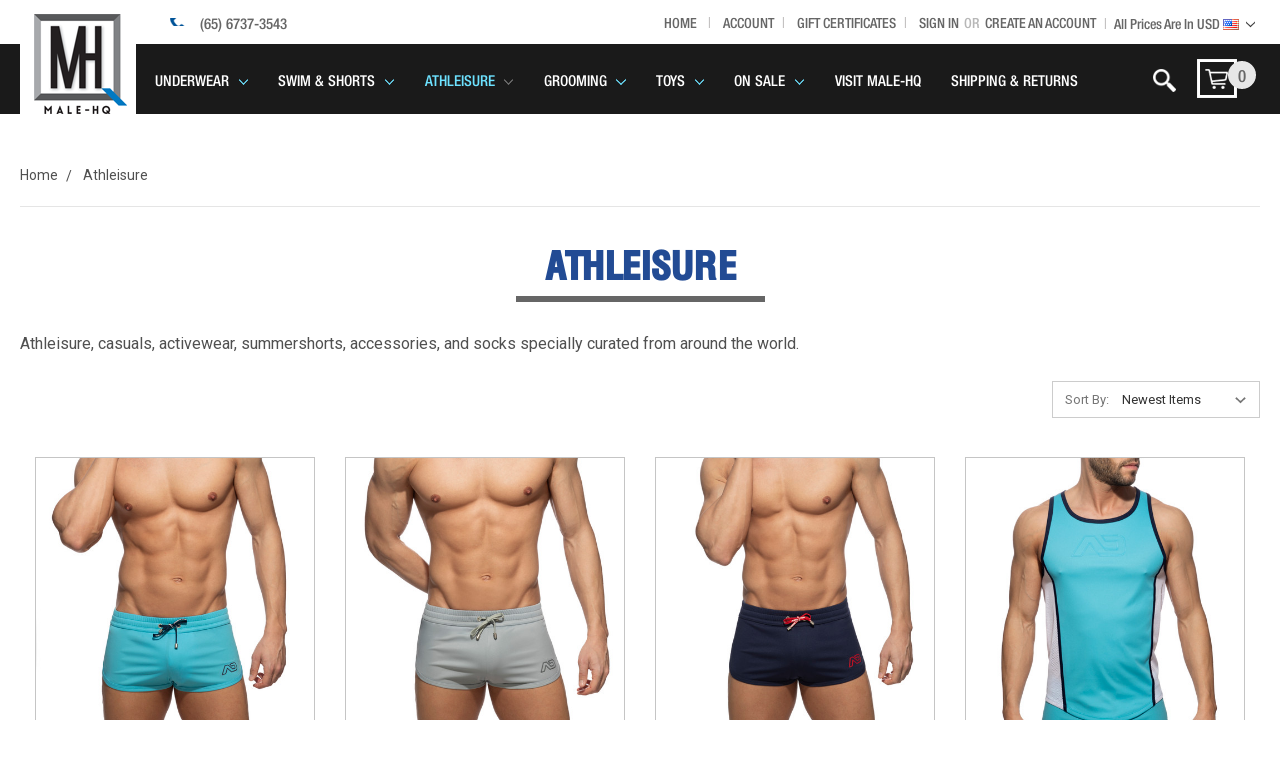

--- FILE ---
content_type: text/html; charset=UTF-8
request_url: https://www.male-hq.com/athleisure/
body_size: 16533
content:


<!DOCTYPE html>
<html class="no-js" lang="en">
    <head>
    	<meta name="google-site-verification" content="Z0dnjxAsVCIwNyzOiUuUiFibhKmYrI7bynBM8rVxUhk" />
        <title>Athleisure, casuals, activewear, summershorts, athletic tanks, accessories, socks | Male-HQ</title>
        <link rel="dns-prefetch preconnect" href="https://cdn11.bigcommerce.com/s-2pl3zzcb" crossorigin><link rel="dns-prefetch preconnect" href="https://fonts.googleapis.com/" crossorigin><link rel="dns-prefetch preconnect" href="https://fonts.gstatic.com/" crossorigin>
        <meta name="keywords" content="athleisure underwear swimwear beachwear skincare socks accessories casuals"><meta name="description" content="Athleisure, casuals, activewear, summershorts, accessories, and socks that celebrate your individuality and express your personal style"><link rel='canonical' href='https://www.male-hq.com/athleisure/' /><meta name='platform' content='bigcommerce.stencil' />
        
                <link rel="next" href="https://www.male-hq.com/athleisure/?page=2">


        <link href="https://cdn11.bigcommerce.com/s-2pl3zzcb/product_images/MaleHQ_Logo_Favicon.jpg?t=1490701290" rel="shortcut icon">
        <meta name="viewport" content="width=device-width, initial-scale=1, maximum-scale=1">
		<script src="https://cdnjs.cloudflare.com/ajax/libs/jquery/3.3.1/jquery.min.js"></script>
        <script>
            // Change document class from no-js to js so we can detect this in css
            document.documentElement.className = document.documentElement.className.replace('no-js', 'js');
        </script>

        <link href="https://fonts.googleapis.com/css?family=Montserrat:400%7CKarla:400&display=swap" rel="stylesheet">
        <link data-stencil-stylesheet href="https://cdn11.bigcommerce.com/s-2pl3zzcb/stencil/5a8e1d40-a628-0137-06c7-0242ac11000e/e/eadc2790-ffc4-013b-a065-42edc270f7d4/css/theme-fc2a2940-a629-0137-968a-0242ac110013.css" rel="stylesheet">

        <!-- Start Tracking Code for analytics_facebook -->

<script>
!function(f,b,e,v,n,t,s){if(f.fbq)return;n=f.fbq=function(){n.callMethod?n.callMethod.apply(n,arguments):n.queue.push(arguments)};if(!f._fbq)f._fbq=n;n.push=n;n.loaded=!0;n.version='2.0';n.queue=[];t=b.createElement(e);t.async=!0;t.src=v;s=b.getElementsByTagName(e)[0];s.parentNode.insertBefore(t,s)}(window,document,'script','https://connect.facebook.net/en_US/fbevents.js');

fbq('set', 'autoConfig', 'false', '254917844972789');
fbq('dataProcessingOptions', ['LDU'], 0, 0);
fbq('init', '254917844972789', {"external_id":"4e21bf52-8cd2-4ff7-938b-f0e7bff9f38a"});
fbq('set', 'agent', 'bigcommerce', '254917844972789');

function trackEvents() {
    var pathName = window.location.pathname;

    fbq('track', 'PageView', {}, "");

    // Search events start -- only fire if the shopper lands on the /search.php page
    if (pathName.indexOf('/search.php') === 0 && getUrlParameter('search_query')) {
        fbq('track', 'Search', {
            content_type: 'product_group',
            content_ids: [],
            search_string: getUrlParameter('search_query')
        });
    }
    // Search events end

    // Wishlist events start -- only fire if the shopper attempts to add an item to their wishlist
    if (pathName.indexOf('/wishlist.php') === 0 && getUrlParameter('added_product_id')) {
        fbq('track', 'AddToWishlist', {
            content_type: 'product_group',
            content_ids: []
        });
    }
    // Wishlist events end

    // Lead events start -- only fire if the shopper subscribes to newsletter
    if (pathName.indexOf('/subscribe.php') === 0 && getUrlParameter('result') === 'success') {
        fbq('track', 'Lead', {});
    }
    // Lead events end

    // Registration events start -- only fire if the shopper registers an account
    if (pathName.indexOf('/login.php') === 0 && getUrlParameter('action') === 'account_created') {
        fbq('track', 'CompleteRegistration', {}, "");
    }
    // Registration events end

    

    function getUrlParameter(name) {
        var cleanName = name.replace(/[\[]/, '\[').replace(/[\]]/, '\]');
        var regex = new RegExp('[\?&]' + cleanName + '=([^&#]*)');
        var results = regex.exec(window.location.search);
        return results === null ? '' : decodeURIComponent(results[1].replace(/\+/g, ' '));
    }
}

if (window.addEventListener) {
    window.addEventListener("load", trackEvents, false)
}
</script>
<noscript><img height="1" width="1" style="display:none" alt="null" src="https://www.facebook.com/tr?id=254917844972789&ev=PageView&noscript=1&a=plbigcommerce1.2&eid="/></noscript>

<!-- End Tracking Code for analytics_facebook -->

<!-- Start Tracking Code for analytics_googleanalytics4 -->

<script data-cfasync="false" src="https://cdn11.bigcommerce.com/shared/js/google_analytics4_bodl_subscribers-358423becf5d870b8b603a81de597c10f6bc7699.js" integrity="sha256-gtOfJ3Avc1pEE/hx6SKj/96cca7JvfqllWA9FTQJyfI=" crossorigin="anonymous"></script>
<script data-cfasync="false">
  (function () {
    window.dataLayer = window.dataLayer || [];

    function gtag(){
        dataLayer.push(arguments);
    }

    function initGA4(event) {
         function setupGtag() {
            function configureGtag() {
                gtag('js', new Date());
                gtag('set', 'developer_id.dMjk3Nj', true);
                gtag('config', 'G-KZ5CRMMBX6');
            }

            var script = document.createElement('script');

            script.src = 'https://www.googletagmanager.com/gtag/js?id=G-KZ5CRMMBX6';
            script.async = true;
            script.onload = configureGtag;

            document.head.appendChild(script);
        }

        setupGtag();

        if (typeof subscribeOnBodlEvents === 'function') {
            subscribeOnBodlEvents('G-KZ5CRMMBX6', false);
        }

        window.removeEventListener(event.type, initGA4);
    }

    

    var eventName = document.readyState === 'complete' ? 'consentScriptsLoaded' : 'DOMContentLoaded';
    window.addEventListener(eventName, initGA4, false);
  })()
</script>

<!-- End Tracking Code for analytics_googleanalytics4 -->

<!-- Start Tracking Code for analytics_siteverification -->

<meta name="google-site-verification" content="U9_-TkUTyNFbY7aARaY4wylt09_QbWZ79fFFz7jWtNE" />

<!-- End Tracking Code for analytics_siteverification -->


<script type="text/javascript" src="https://checkout-sdk.bigcommerce.com/v1/loader.js" defer ></script>
<script type="text/javascript">
fbq('track', 'ViewCategory', {"content_ids":["4807","4806","4805","4804","4803","4802","4730","4714","4713","4674","4600","4594"],"content_type":"product_group","content_category":"Athleisure"});
</script>
<script type="text/javascript">
var BCData = {};
</script>
<script defer src="//filter.freshclick.co.uk/assets/client/freshclick-filter-new.js"  data-site="2pl3zzcb" data-customer-group="2" data-cat="19" data-brand="" data-channel-id="1" id="fresh_filter"></script>
 <script data-cfasync="false" src="https://microapps.bigcommerce.com/bodl-events/1.9.4/index.js" integrity="sha256-Y0tDj1qsyiKBRibKllwV0ZJ1aFlGYaHHGl/oUFoXJ7Y=" nonce="" crossorigin="anonymous"></script>
 <script data-cfasync="false" nonce="">

 (function() {
    function decodeBase64(base64) {
       const text = atob(base64);
       const length = text.length;
       const bytes = new Uint8Array(length);
       for (let i = 0; i < length; i++) {
          bytes[i] = text.charCodeAt(i);
       }
       const decoder = new TextDecoder();
       return decoder.decode(bytes);
    }
    window.bodl = JSON.parse(decodeBase64("[base64]"));
 })()

 </script>

<script nonce="">
(function () {
    var xmlHttp = new XMLHttpRequest();

    xmlHttp.open('POST', 'https://bes.gcp.data.bigcommerce.com/nobot');
    xmlHttp.setRequestHeader('Content-Type', 'application/json');
    xmlHttp.send('{"store_id":"551461","timezone_offset":"8.0","timestamp":"2026-01-18T06:37:19.83005900Z","visit_id":"00cfc219-dd15-472c-8f61-535b31ba38f2","channel_id":1}');
})();
</script>

        

        
        
        
        
        
        <!-- snippet location htmlhead -->
        
        <link href="https://cdn11.bigcommerce.com/s-2pl3zzcb/stencil/5a8e1d40-a628-0137-06c7-0242ac11000e/e/eadc2790-ffc4-013b-a065-42edc270f7d4/scss/custom.css" rel="stylesheet">
    </head>
    <body>
        <!-- snippet location header -->
        <svg data-src="https://cdn11.bigcommerce.com/s-2pl3zzcb/stencil/5a8e1d40-a628-0137-06c7-0242ac11000e/e/eadc2790-ffc4-013b-a065-42edc270f7d4/img/icon-sprite.svg" class="icons-svg-sprite"></svg>


        <header class="header" role="banner">
	<script>
	  $(document).ready(function(){
		  $('body').on('click', 'a.modal-close',  function() {
					$(".quickSearchResults").html("");
		  });	
	  });
	</script>
    <a href="#" class="mobileMenu-toggle" data-mobile-menu-toggle="menu">
        <span class="mobileMenu-toggleIcon">Toggle menu</span>
    </a>
    
    <div class="headerTop">
      <div class="container">
        <div class="headerTopLeft">
          <div class="headerCall">
            <a class="callIc" href="tel:65-6737-3543">(65) 6737-3543</a>
          </div>
        </div>
        <div class="headerTopRight">
          <nav class="navUser">
    

    <ul class="navUser-section navUser-section--alt">
        <li class="navUser-item"><a class="navUser-action" href="/">Home</a></li>
        <li class="navUser-item">
            <a class="navUser-action navUser-item--compare" href="/compare" data-compare-nav>Compare <span class="countPill countPill--positive countPill--alt"></span></a>
        </li>
        
        <li class="navUser-item">
            <a class="navUser-action" href="/account.php">Account</a>
        </li>
        
            <li class="navUser-item">
                <a class="navUser-action" href="/giftcertificates.php">Gift Certificates</a>
            </li>
        <li class="navUser-item navUser-item--account">
                <a class="navUser-action" href="/login.php">Sign in</a>
                    <span class="navUser-or">or</span> <a class="navUser-action bgNone" href="/login.php?action=create_account">Create an Account</a>
        </li>
        
        <li class="navUser-item currencyTab"> <span class="navUser-action"> <ul class="navUser-section">
    <li class="navUser-item">
        <a class="navUser-action navUser-action--currencySelector has-dropdown" href="#" data-dropdown="currencySelection" aria-controls="currencySelection" aria-expanded="false">
        	<span> All prices are in  </span> USD <script>
					var flg = "&lt;img src=&quot;https://cdn11.bigcommerce.com/s-2pl3zzcb/lib/flags/us.gif&quot; border=&quot;0&quot; alt=&quot;&quot; role=&quot;presentation&quot; /&gt;";
					var parser = new DOMParser;
					var dom = parser.parseFromString(
					'<!doctype html><body>' + flg,
					'text/html');
					document.write(dom.body.textContent);
					</script> <i class="icon" aria-hidden="true"><svg><use xlink:href="#icon-chevron-down" /></svg></i>   	
        </a>
        <ul class="dropdown-menu" id="currencySelection" data-dropdown-content aria-hidden="true" tabindex="-1">
            <li class="dropdown-menu-item">
                <a href="https://www.male-hq.com/athleisure/?setCurrencyId=1">
					<script>
					var flg = "&lt;img src=&quot;https://cdn11.bigcommerce.com/s-2pl3zzcb/lib/flags/us.gif&quot; border=&quot;0&quot; alt=&quot;&quot; role=&quot;presentation&quot; /&gt;";
					var parser = new DOMParser;
					var dom = parser.parseFromString(
					'<!doctype html><body>' + flg,
					'text/html');
					document.write(dom.body.textContent);
					</script>
                    <strong>US Dollars</strong>
                </a>
            </li>
            <li class="dropdown-menu-item">
                <a href="https://www.male-hq.com/athleisure/?setCurrencyId=2">
					<script>
					var flg = "&lt;img src=&quot;https://cdn11.bigcommerce.com/s-2pl3zzcb/lib/flags/sg.gif&quot; border=&quot;0&quot; alt=&quot;&quot; role=&quot;presentation&quot; /&gt;";
					var parser = new DOMParser;
					var dom = parser.parseFromString(
					'<!doctype html><body>' + flg,
					'text/html');
					document.write(dom.body.textContent);
					</script>
                    Singapore Dollars
                </a>
            </li>
        </ul>
    </li>
</ul>
</span></li>
    </ul>
    
   
    
</nav>
        </div>
      </div>
    </div>
    <div class="headerBottom">
      <div class="container">
        <div class="headerLeft">
        <div class="header-logo header-logo--center">
          <a href="/">
            <div>
                <img class="header-logo-image lazyautosizes lazyloaded" data-sizes="auto" src="https://cdn11.bigcommerce.com/s-2pl3zzcb/stencil/5a8e1d40-a628-0137-06c7-0242ac11000e/e/eadc2790-ffc4-013b-a065-42edc270f7d4/img/logo.png" alt="Male-HQ" title="Male-HQ">
            </div>
          </a>
          <!--<a href="https://www.male-hq.com/">
            <div class="header-logo-image-container">
                <img class="header-logo-image" src="https://cdn11.bigcommerce.com/s-2pl3zzcb/images/stencil/83x100/MaleHQ_FinalLogo_thumb.original.jpg" alt="Male-HQ" title="Male-HQ">
            </div>
</a>
-->
        </div>
        </div>
        <div class="headerRight">
        <div data-content-region="header_bottom"></div>
        <div class="navPages-container" id="menu" data-menu>
            <nav class="navPages">
    <div class="navPages-quickSearch">
        <div class="container">
    <!-- snippet location forms_search -->
    <form class="form" action="/search.php">
        <fieldset class="form-fieldset">
            <div class="form-field">
                <label class="is-srOnly" for="search_query">Search</label>
                <input class="form-input" data-search-quick name="search_query" id="search_query" data-error-message="Search field cannot be empty." placeholder="Search the store" autocomplete="off">
                  <input class="btnSearch form-prefixPostfix-button--postfix" type="submit" value="">
            </div>
        </fieldset>
    </form>
    <section class="quickSearchResults" data-bind="html: results"></section>
</div>
    </div>
    <ul class="navPages-list">
            <li class="navPages-item">
                <a class="navPages-action has-subMenu" href="https://www.male-hq.com/underwear/" data-collapsible="navPages-1">
    Underwear <i class="icon navPages-action-moreIcon" aria-hidden="true"><svg><use xlink:href="#icon-chevron-down" /></svg></i>
</a>
<div class="navPage-subMenu" id="navPages-1" aria-hidden="true" tabindex="-1">
    <ul class="navPage-subMenu-list">
        <li class="navPage-subMenu-item">
            <a class="navPage-subMenu-action navPages-action" href="https://www.male-hq.com/underwear/">All Underwear</a>
        </li>
            <li class="navPage-subMenu-item">
                    <a class="navPage-subMenu-action navPages-action" href="https://www.male-hq.com/2eros_Underwear/">2EROS</a>
            </li>
            <li class="navPage-subMenu-item">
                    <a class="navPage-subMenu-action navPages-action" href="https://www.male-hq.com/addicted_underwear/">Addicted</a>
            </li>
            <li class="navPage-subMenu-item">
                    <a class="navPage-subMenu-action navPages-action" href="https://www.male-hq.com/c-in2_underwear/">C-IN2</a>
            </li>
            <li class="navPage-subMenu-item">
                    <a class="navPage-subMenu-action navPages-action" href="https://www.male-hq.com/dsquared2_underwear/">Dsquared2</a>
            </li>
            <li class="navPage-subMenu-item">
                    <a class="navPage-subMenu-action navPages-action" href="https://www.male-hq.com/es-collection-underwear/">ES Collection</a>
            </li>
            <li class="navPage-subMenu-item">
                    <a class="navPage-subMenu-action navPages-action" href="https://www.male-hq.com/gregg-homme-underwear/">Gregg Homme</a>
            </li>
            <li class="navPage-subMenu-item">
                    <a class="navPage-subMenu-action navPages-action" href="https://www.male-hq.com/groovin_underwear/">Groovin&#x27;</a>
            </li>
            <li class="navPage-subMenu-item">
                    <a class="navPage-subMenu-action navPages-action" href="https://www.male-hq.com/gx3-underwear/">GX3 </a>
            </li>
            <li class="navPage-subMenu-item">
                    <a class="navPage-subMenu-action navPages-action" href="https://www.male-hq.com/marcuse_underwear/">Marcuse</a>
            </li>
            <li class="navPage-subMenu-item">
                    <a class="navPage-subMenu-action navPages-action" href="https://www.male-hq.com/pump-underwear/">PUMP!</a>
            </li>
            <li class="navPage-subMenu-item">
                    <a class="navPage-subMenu-action navPages-action" href="https://www.male-hq.com/stud_underwear/">STUD</a>
            </li>
            <li class="navPage-subMenu-item">
                    <a class="navPage-subMenu-action navPages-action" href="https://www.male-hq.com/skull-and-bones-underwear/">Skull and Bones</a>
            </li>
            <li class="navPage-subMenu-item">
                    <a class="navPage-subMenu-action navPages-action" href="https://www.male-hq.com/teamm8_underwear/">TEAMM8</a>
            </li>
            <li class="navPage-subMenu-item">
                    <a class="navPage-subMenu-action navPages-action" href="https://www.male-hq.com/toot_underwear/">TOOT</a>
            </li>
    </ul>
</div>
            </li>
            <li class="navPages-item">
                <a class="navPages-action has-subMenu" href="https://www.male-hq.com/swim-shorts/" data-collapsible="navPages-14">
    Swim &amp; Shorts <i class="icon navPages-action-moreIcon" aria-hidden="true"><svg><use xlink:href="#icon-chevron-down" /></svg></i>
</a>
<div class="navPage-subMenu" id="navPages-14" aria-hidden="true" tabindex="-1">
    <ul class="navPage-subMenu-list">
        <li class="navPage-subMenu-item">
            <a class="navPage-subMenu-action navPages-action" href="https://www.male-hq.com/swim-shorts/">All Swim &amp; Shorts</a>
        </li>
            <li class="navPage-subMenu-item">
                    <a class="navPage-subMenu-action navPages-action" href="https://www.male-hq.com/2eros_swimwear/">2EROS</a>
            </li>
            <li class="navPage-subMenu-item">
                    <a class="navPage-subMenu-action navPages-action" href="https://www.male-hq.com/addicted_swimwear/">Addicted</a>
            </li>
            <li class="navPage-subMenu-item">
                    <a class="navPage-subMenu-action navPages-action" href="https://www.male-hq.com/aqux-swimwear/">AQUX</a>
            </li>
            <li class="navPage-subMenu-item">
                    <a class="navPage-subMenu-action navPages-action" href="https://www.male-hq.com/es-collection-swimwear-beachwear/">ES Collection</a>
            </li>
            <li class="navPage-subMenu-item">
                    <a class="navPage-subMenu-action navPages-action" href="https://www.male-hq.com/gx3-swimwear/">GX3</a>
            </li>
            <li class="navPage-subMenu-item">
                    <a class="navPage-subMenu-action navPages-action" href="https://www.male-hq.com/marcuse_swimwear/">Marcuse</a>
            </li>
            <li class="navPage-subMenu-item">
                    <a class="navPage-subMenu-action navPages-action" href="https://www.male-hq.com/pump-swimwear/">PUMP!</a>
            </li>
            <li class="navPage-subMenu-item">
                    <a class="navPage-subMenu-action navPages-action" href="https://www.male-hq.com/stud_swimwear/">STUD</a>
            </li>
            <li class="navPage-subMenu-item">
                    <a class="navPage-subMenu-action navPages-action" href="https://www.male-hq.com/teamm8_swimwear/">TEAMM8</a>
            </li>
            <li class="navPage-subMenu-item">
                    <a class="navPage-subMenu-action navPages-action" href="https://www.male-hq.com/toot_swimwear/">TOOT</a>
            </li>
    </ul>
</div>
            </li>
            <li class="navPages-item">
                <a class="navPages-action has-subMenu activePage" href="https://www.male-hq.com/athleisure/" data-collapsible="navPages-19">
    Athleisure <i class="icon navPages-action-moreIcon" aria-hidden="true"><svg><use xlink:href="#icon-chevron-down" /></svg></i>
</a>
<div class="navPage-subMenu" id="navPages-19" aria-hidden="true" tabindex="-1">
    <ul class="navPage-subMenu-list">
        <li class="navPage-subMenu-item">
            <a class="navPage-subMenu-action navPages-action" href="https://www.male-hq.com/athleisure/">All Athleisure</a>
        </li>
            <li class="navPage-subMenu-item">
                    <a class="navPage-subMenu-action navPages-action" href="https://www.male-hq.com/athletic-tanks-and-tops/">Athletic Tanks and Tops</a>
            </li>
            <li class="navPage-subMenu-item">
                    <a class="navPage-subMenu-action navPages-action" href="https://www.male-hq.com/bags/">Bags</a>
            </li>
            <li class="navPage-subMenu-item">
                    <a class="navPage-subMenu-action navPages-action" href="https://www.male-hq.com/athletic-shorts/">Athletic Shorts</a>
            </li>
            <li class="navPage-subMenu-item">
                    <a class="navPage-subMenu-action navPages-action" href="https://www.male-hq.com/caps-hats/">Caps &amp; Hats</a>
            </li>
            <li class="navPage-subMenu-item">
                    <a class="navPage-subMenu-action navPages-action" href="https://www.male-hq.com/face-masks/">Face Masks</a>
            </li>
            <li class="navPage-subMenu-item">
                    <a class="navPage-subMenu-action navPages-action" href="https://www.male-hq.com/sweaters-parkas/">Sweaters &amp; Parkas</a>
            </li>
            <li class="navPage-subMenu-item">
                    <a class="navPage-subMenu-action navPages-action" href="https://www.male-hq.com/socks/">Socks</a>
            </li>
    </ul>
</div>
            </li>
            <li class="navPages-item">
                <a class="navPages-action has-subMenu" href="https://www.male-hq.com/skincare/" data-collapsible="navPages-15">
    Grooming <i class="icon navPages-action-moreIcon" aria-hidden="true"><svg><use xlink:href="#icon-chevron-down" /></svg></i>
</a>
<div class="navPage-subMenu" id="navPages-15" aria-hidden="true" tabindex="-1">
    <ul class="navPage-subMenu-list">
        <li class="navPage-subMenu-item">
            <a class="navPage-subMenu-action navPages-action" href="https://www.male-hq.com/skincare/">All Grooming</a>
        </li>
            <li class="navPage-subMenu-item">
                    <a class="navPage-subMenu-action navPages-action" href="https://www.male-hq.com/bona-fide/">Bona Fide</a>
            </li>
            <li class="navPage-subMenu-item">
                    <a class="navPage-subMenu-action navPages-action" href="https://www.male-hq.com/brickell-mens-products/">Brickell Men&#x27;s Products</a>
            </li>
            <li class="navPage-subMenu-item">
                    <a class="navPage-subMenu-action navPages-action" href="https://www.male-hq.com/das-boom-industries/">Das Boom Industries</a>
            </li>
            <li class="navPage-subMenu-item">
                    <a class="navPage-subMenu-action navPages-action" href="https://www.male-hq.com/pall-mall-barbers/">Pall Mall Barbers</a>
            </li>
    </ul>
</div>
            </li>
            <li class="navPages-item">
                <a class="navPages-action has-subMenu" href="https://www.male-hq.com/toys/" data-collapsible="navPages-41">
    Toys <i class="icon navPages-action-moreIcon" aria-hidden="true"><svg><use xlink:href="#icon-chevron-down" /></svg></i>
</a>
<div class="navPage-subMenu" id="navPages-41" aria-hidden="true" tabindex="-1">
    <ul class="navPage-subMenu-list">
        <li class="navPage-subMenu-item">
            <a class="navPage-subMenu-action navPages-action" href="https://www.male-hq.com/toys/">All Toys</a>
        </li>
            <li class="navPage-subMenu-item">
                    <a class="navPage-subMenu-action navPages-action" href="https://www.male-hq.com/harnesses-accessories/">Harnesses &amp; Accessories</a>
            </li>
            <li class="navPage-subMenu-item">
                    <a class="navPage-subMenu-action navPages-action" href="https://www.male-hq.com/cock-and-chastity-cages/">Cock and Chastity Cages</a>
            </li>
            <li class="navPage-subMenu-item">
                    <a class="navPage-subMenu-action navPages-action" href="https://www.male-hq.com/anal-douche-and-enema-kit/">Anal Douche and Enema Kit</a>
            </li>
            <li class="navPage-subMenu-item">
                    <a class="navPage-subMenu-action navPages-action" href="https://www.male-hq.com/bondage-bdsm-gear/">Bondage &amp; BDSM Gear</a>
            </li>
            <li class="navPage-subMenu-item">
                    <a class="navPage-subMenu-action navPages-action" href="https://www.male-hq.com/cock-and-ball-rings/">Cock and Ball Rings</a>
            </li>
            <li class="navPage-subMenu-item">
                    <a class="navPage-subMenu-action navPages-action" href="https://www.male-hq.com/condoms/">Condoms</a>
            </li>
            <li class="navPage-subMenu-item">
                    <a class="navPage-subMenu-action navPages-action" href="https://www.male-hq.com/anal-beads/">Anal Beads</a>
            </li>
            <li class="navPage-subMenu-item">
                    <a class="navPage-subMenu-action navPages-action" href="https://www.male-hq.com/nipple-pleasure/">Nipple Pleasure</a>
            </li>
            <li class="navPage-subMenu-item">
                    <a class="navPage-subMenu-action navPages-action" href="https://www.male-hq.com/penis-plug/">Penis Plug</a>
            </li>
            <li class="navPage-subMenu-item">
                    <a class="navPage-subMenu-action navPages-action" href="https://www.male-hq.com/penis-pumps-enlargers/">Penis Pumps &amp; Enlargers</a>
            </li>
            <li class="navPage-subMenu-item">
                    <a class="navPage-subMenu-action navPages-action" href="https://www.male-hq.com/phimosis-correction-rings/">Phimosis Correction Rings</a>
            </li>
            <li class="navPage-subMenu-item">
                    <a class="navPage-subMenu-action navPages-action" href="https://www.male-hq.com/lubes/">Lubes</a>
            </li>
            <li class="navPage-subMenu-item">
                    <a class="navPage-subMenu-action navPages-action" href="https://www.male-hq.com/masturbators/">Masturbators</a>
            </li>
            <li class="navPage-subMenu-item">
                    <a class="navPage-subMenu-action navPages-action" href="https://www.male-hq.com/prostate-massagers/">Prostate Massagers</a>
            </li>
            <li class="navPage-subMenu-item">
                    <a class="navPage-subMenu-action navPages-action" href="https://www.male-hq.com/toy-cleaners/">Toy Cleaners</a>
            </li>
    </ul>
</div>
            </li>
            <li class="navPages-item">
                <a class="navPages-action has-subMenu" href="https://www.male-hq.com/on-sale/" data-collapsible="navPages-98">
    On Sale <i class="icon navPages-action-moreIcon" aria-hidden="true"><svg><use xlink:href="#icon-chevron-down" /></svg></i>
</a>
<div class="navPage-subMenu" id="navPages-98" aria-hidden="true" tabindex="-1">
    <ul class="navPage-subMenu-list">
        <li class="navPage-subMenu-item">
            <a class="navPage-subMenu-action navPages-action" href="https://www.male-hq.com/on-sale/">All On Sale</a>
        </li>
            <li class="navPage-subMenu-item">
                    <a class="navPage-subMenu-action navPages-action" href="https://www.male-hq.com/underwear-on-sale/">Underwear</a>
            </li>
    </ul>
</div>
            </li>
                 <li class="navPages-item navPages-item-page">
                     <a class="navPages-action" href="https://www.male-hq.com/visit-male-hq/">Visit Male-HQ</a>
                 </li>
                 <li class="navPages-item navPages-item-page">
                     <a class="navPages-action" href="https://www.male-hq.com/shipping-returns/">Shipping &amp; Returns</a>
                 </li>
    </ul>
    <ul class="navPages-list navPages-list--user">
            <li class="navPages-item">
                <a class="navPages-action has-subMenu" href="#" data-collapsible="navPages-currency" aria-controls="navPages-currency" aria-expanded="false">
                    Select Currency: USD <i class="icon navPages-action-moreIcon" aria-hidden="true"><svg><use xmlns:xlink="http://www.w3.org/1999/xlink" xlink:href="#icon-chevron-down"></use></svg></i>
                </a>
                <div class="navPage-subMenu" id="navPages-currency" aria-hidden="true" tabindex="-1">
                    <ul class="navPage-subMenu-list">
                        <li class="navPage-subMenu-item">
                            <a class="navPage-subMenu-action navPages-action" href="https://www.male-hq.com/athleisure/?setCurrencyId=1">
                                    <strong>US Dollars</strong>
                            </a>
                        </li>
                        <li class="navPage-subMenu-item">
                            <a class="navPage-subMenu-action navPages-action" href="https://www.male-hq.com/athleisure/?setCurrencyId=2">
                                    Singapore Dollars
                            </a>
                        </li>
                    </ul>
                </div>
            </li>
            <li class="navPages-item">
                <a class="navPages-action" href="/giftcertificates.php">Gift Certificates</a>
            </li>
            <li class="navPages-item">
                <a class="navPages-action" href="/login.php">Sign in</a>
                    or <a class="navPages-action" href="/login.php?action=create_account">Register</a>
            </li>
    </ul>
</nav>
        </div>
        <div class="headerUtility">
    <div class="dropdown dropdown--quickSearch" id="quickSearch" aria-hidden="true" tabindex="-1" data-prevent-quick-search-close>
        <div class="container">
    <!-- snippet location forms_search -->
    <form class="form" action="/search.php">
        <fieldset class="form-fieldset">
            <div class="form-field">
                <label class="is-srOnly" for="search_query">Search</label>
                <input class="form-input" data-search-quick name="search_query" id="search_query" data-error-message="Search field cannot be empty." placeholder="Search the store" autocomplete="off">
                  <input class="btnSearch form-prefixPostfix-button--postfix" type="submit" value="">
            </div>
        </fieldset>
    </form>
    <section class="quickSearchResults" data-bind="html: results"></section>
</div>
    </div>
    <div class="navUser-item">
            <a class="navUser-action navUser-action--quickSearch" href="#" data-search="quickSearch" aria-controls="quickSearch" aria-expanded="false"><img src="https://cdn11.bigcommerce.com/s-2pl3zzcb/stencil/5a8e1d40-a628-0137-06c7-0242ac11000e/e/eadc2790-ffc4-013b-a065-42edc270f7d4/img/search-btn.png" alt=""></a>
        </div>
    <div class="navUser-item navUser-item--cart">
            <a
                class="navUser-action"
                data-cart-preview
                data-dropdown="cart-preview-dropdown"
                data-options="align:right"
                href="/cart.php">
                <span class="navUser-item-cartLabel"><img src="https://cdn11.bigcommerce.com/s-2pl3zzcb/stencil/5a8e1d40-a628-0137-06c7-0242ac11000e/e/eadc2790-ffc4-013b-a065-42edc270f7d4/img/cart-ic.png" alt=""> </span>
                <span class="countPill countPill--positive cart-quantity">0</span>
            </a>
            <script>
                $(document).ready(function(){
                   setTimeout(function(){
                    $(".countPill").html("0");
                   },500);
                });
            </script>
            <div class="dropdown-menu" id="cart-preview-dropdown" data-dropdown-content aria-hidden="true"></div>
        </div>
        
        
        </div>
        
        </div>
        
      </div>
    </div>
    
</header>        <div class="body" data-currency-code="USD">
     
    
    <div class="container">
    	
        
        
        
<ul class="breadcrumbs" itemscope itemtype="http://schema.org/BreadcrumbList">
        <li class="breadcrumb " itemprop="itemListElement" itemscope itemtype="http://schema.org/ListItem">
                <a href="https://www.male-hq.com/" class="breadcrumb-label" itemprop="item"><span itemprop="name">Home</span></a>
            <meta itemprop="position" content="0" />
        </li>
        <li class="breadcrumb is-active" itemprop="itemListElement" itemscope itemtype="http://schema.org/ListItem">
                <a href="https://www.male-hq.com/athleisure/" class="breadcrumb-label" itemprop="item"><span itemprop="name">Athleisure</span></a>
            <meta itemprop="position" content="1" />
        </li>
</ul>
<h1 class="page-heading">Athleisure</h1>
<p>Athleisure, casuals, activewear, summershorts, accessories, and socks specially curated from around the world.</p>
<!-- snippet location categories -->
<div class="page">
   
    <main class="page-content" id="product-listing-container">
            <form class="actionBar" method="get" data-sort-by>
    <fieldset class="form-fieldset actionBar-section">
    <div class="form-field">
        <label class="form-label" for="sort">Sort By:</label>
        <select class="form-select form-select--small" name="sort" id="sort">
            <option value="featured" >Featured Items</option>
            <option value="newest" selected>Newest Items</option>
            <option value="bestselling" >Best Selling</option>
            <option value="alphaasc" >A to Z</option>
            <option value="alphadesc" >Z to A</option>
            <option value="avgcustomerreview" >By Review</option>
            <option value="priceasc" >Price: Ascending</option>
            <option value="pricedesc" >Price: Descending</option>
        </select>
    </div>
</fieldset>

</form>

<form action="/compare" method='POST'  data-product-compare>
            <ul class="productGrid">
    <li class="product">
            <article class="card " >
    <figure class="card-figure">
            <a href="https://www.male-hq.com/addicted-swoosh-short-shorts-turquoise/" >
                <div class="card-img-container">
                    <img class="card-image lazyload" data-sizes="auto" src="https://cdn11.bigcommerce.com/s-2pl3zzcb/images/stencil/500x659/products/4807/38396/AD1229-08_A__01906.1745327967.jpg?c=2" alt="Addicted Swoosh Short Shorts Turquoise (AD1229-08)" title="Addicted Swoosh Short Shorts Turquoise (AD1229-08)">
                </div>
            </a>
        <figcaption class="card-figcaption">
            <div class="card-figcaption-body">
                                <a href="#" class="button button--small card-figcaption-button quickview" data-product-id="4807">Quick view</a>
                    <label class="button button--small card-figcaption-button" for="compare-4807">
                        Compare <input type="checkbox" name="products[]" value="4807" id="compare-4807" data-compare-id="4807">
                    </label>
                            <a href="https://www.male-hq.com/addicted-swoosh-short-shorts-turquoise/" data-event-type="product-click" class="button button--small card-figcaption-button" data-product-id="4807">Choose Options</a>
            </div>
        </figcaption>
    </figure>
    <div class="card-body">
       
            <p class="card-text" data-test-info-type="brandName">Addicted</p>
        <h4 class="card-title">
                <a href="https://www.male-hq.com/addicted-swoosh-short-shorts-turquoise/" >Addicted Swoosh Short Shorts Turquoise</a>
        </h4>
      
            <p class="card-text" data-test-info-type="productRating">
                <span class="rating--small">
                            <span class="icon icon--ratingEmpty">
            <svg>
                <use xlink:href="#icon-star" />
            </svg>
        </span>
        <span class="icon icon--ratingEmpty">
            <svg>
                <use xlink:href="#icon-star" />
            </svg>
        </span>
        <span class="icon icon--ratingEmpty">
            <svg>
                <use xlink:href="#icon-star" />
            </svg>
        </span>
        <span class="icon icon--ratingEmpty">
            <svg>
                <use xlink:href="#icon-star" />
            </svg>
        </span>
        <span class="icon icon--ratingEmpty">
            <svg>
                <use xlink:href="#icon-star" />
            </svg>
        </span>
<!-- snippet location product_rating -->
                </span>
            </p>
        <div class="card-text" data-test-info-type="price">
                
        <div class="price-section price-section--withoutTax rrp-price--withoutTax" style="display: none;">
            <span data-product-rrp-price-without-tax class="price price--rrp"> 
                
            </span>
        </div>
        <div class="price-section price-section--withoutTax non-sale-price--withoutTax" style="display: none;">
            <span data-product-non-sale-price-without-tax class="price price--non-sale">
                
            </span>
        </div>
        <div class="price-section price-section--withoutTax" >
            <span class="price-label" >
                
            </span>
 
            <span data-product-price-without-tax class="price price--withoutTax">US$45.99</span>
        </div>
        </div>
         
            </div>
</article>
    </li>
    <li class="product">
            <article class="card " >
    <figure class="card-figure">
            <a href="https://www.male-hq.com/addicted-swoosh-short-shorts-heather-grey/" >
                <div class="card-img-container">
                    <img class="card-image lazyload" data-sizes="auto" src="https://cdn11.bigcommerce.com/s-2pl3zzcb/images/stencil/500x659/products/4806/38388/AD1229-11_A__56730.1745327720.jpg?c=2" alt="Addicted Swoosh Short Shorts Heather Grey (AD1229-11)" title="Addicted Swoosh Short Shorts Heather Grey (AD1229-11)">
                </div>
            </a>
        <figcaption class="card-figcaption">
            <div class="card-figcaption-body">
                                <a href="#" class="button button--small card-figcaption-button quickview" data-product-id="4806">Quick view</a>
                    <label class="button button--small card-figcaption-button" for="compare-4806">
                        Compare <input type="checkbox" name="products[]" value="4806" id="compare-4806" data-compare-id="4806">
                    </label>
                            <a href="https://www.male-hq.com/addicted-swoosh-short-shorts-heather-grey/" data-event-type="product-click" class="button button--small card-figcaption-button" data-product-id="4806">Choose Options</a>
            </div>
        </figcaption>
    </figure>
    <div class="card-body">
       
            <p class="card-text" data-test-info-type="brandName">Addicted</p>
        <h4 class="card-title">
                <a href="https://www.male-hq.com/addicted-swoosh-short-shorts-heather-grey/" >Addicted Swoosh Short Shorts Heather Grey</a>
        </h4>
      
            <p class="card-text" data-test-info-type="productRating">
                <span class="rating--small">
                            <span class="icon icon--ratingEmpty">
            <svg>
                <use xlink:href="#icon-star" />
            </svg>
        </span>
        <span class="icon icon--ratingEmpty">
            <svg>
                <use xlink:href="#icon-star" />
            </svg>
        </span>
        <span class="icon icon--ratingEmpty">
            <svg>
                <use xlink:href="#icon-star" />
            </svg>
        </span>
        <span class="icon icon--ratingEmpty">
            <svg>
                <use xlink:href="#icon-star" />
            </svg>
        </span>
        <span class="icon icon--ratingEmpty">
            <svg>
                <use xlink:href="#icon-star" />
            </svg>
        </span>
<!-- snippet location product_rating -->
                </span>
            </p>
        <div class="card-text" data-test-info-type="price">
                
        <div class="price-section price-section--withoutTax rrp-price--withoutTax" style="display: none;">
            <span data-product-rrp-price-without-tax class="price price--rrp"> 
                
            </span>
        </div>
        <div class="price-section price-section--withoutTax non-sale-price--withoutTax" style="display: none;">
            <span data-product-non-sale-price-without-tax class="price price--non-sale">
                
            </span>
        </div>
        <div class="price-section price-section--withoutTax" >
            <span class="price-label" >
                
            </span>
 
            <span data-product-price-without-tax class="price price--withoutTax">US$45.99</span>
        </div>
        </div>
         
            </div>
</article>
    </li>
    <li class="product">
            <article class="card " >
    <figure class="card-figure">
            <a href="https://www.male-hq.com/addicted-swoosh-short-shorts-navy/" >
                <div class="card-img-container">
                    <img class="card-image lazyload" data-sizes="auto" src="https://cdn11.bigcommerce.com/s-2pl3zzcb/images/stencil/500x659/products/4805/38383/AD1229-09_A__50346.1745327453.jpg?c=2" alt="Addicted Swoosh Short Shorts Navy (AD1229-09)" title="Addicted Swoosh Short Shorts Navy (AD1229-09)">
                </div>
            </a>
        <figcaption class="card-figcaption">
            <div class="card-figcaption-body">
                                <a href="#" class="button button--small card-figcaption-button quickview" data-product-id="4805">Quick view</a>
                    <label class="button button--small card-figcaption-button" for="compare-4805">
                        Compare <input type="checkbox" name="products[]" value="4805" id="compare-4805" data-compare-id="4805">
                    </label>
                            <a href="https://www.male-hq.com/addicted-swoosh-short-shorts-navy/" data-event-type="product-click" class="button button--small card-figcaption-button" data-product-id="4805">Choose Options</a>
            </div>
        </figcaption>
    </figure>
    <div class="card-body">
       
            <p class="card-text" data-test-info-type="brandName">Addicted</p>
        <h4 class="card-title">
                <a href="https://www.male-hq.com/addicted-swoosh-short-shorts-navy/" >Addicted Swoosh Short Shorts Navy</a>
        </h4>
      
            <p class="card-text" data-test-info-type="productRating">
                <span class="rating--small">
                            <span class="icon icon--ratingEmpty">
            <svg>
                <use xlink:href="#icon-star" />
            </svg>
        </span>
        <span class="icon icon--ratingEmpty">
            <svg>
                <use xlink:href="#icon-star" />
            </svg>
        </span>
        <span class="icon icon--ratingEmpty">
            <svg>
                <use xlink:href="#icon-star" />
            </svg>
        </span>
        <span class="icon icon--ratingEmpty">
            <svg>
                <use xlink:href="#icon-star" />
            </svg>
        </span>
        <span class="icon icon--ratingEmpty">
            <svg>
                <use xlink:href="#icon-star" />
            </svg>
        </span>
<!-- snippet location product_rating -->
                </span>
            </p>
        <div class="card-text" data-test-info-type="price">
                
        <div class="price-section price-section--withoutTax rrp-price--withoutTax" style="display: none;">
            <span data-product-rrp-price-without-tax class="price price--rrp"> 
                
            </span>
        </div>
        <div class="price-section price-section--withoutTax non-sale-price--withoutTax" style="display: none;">
            <span data-product-non-sale-price-without-tax class="price price--non-sale">
                
            </span>
        </div>
        <div class="price-section price-section--withoutTax" >
            <span class="price-label" >
                
            </span>
 
            <span data-product-price-without-tax class="price price--withoutTax">US$45.99</span>
        </div>
        </div>
         
            </div>
</article>
    </li>
    <li class="product">
            <article class="card " >
    <figure class="card-figure">
            <a href="https://www.male-hq.com/addicted-swish-tank-top-turquoise/" >
                <div class="card-img-container">
                    <img class="card-image lazyload" data-sizes="auto" src="https://cdn11.bigcommerce.com/s-2pl3zzcb/images/stencil/500x659/products/4804/38378/AD1228-08_A__27523.1745326514.jpg?c=2" alt="Addicted Swish Tank Top Turquoise (AD1228-08)" title="Addicted Swish Tank Top Turquoise (AD1228-08)">
                </div>
            </a>
        <figcaption class="card-figcaption">
            <div class="card-figcaption-body">
                                <a href="#" class="button button--small card-figcaption-button quickview" data-product-id="4804">Quick view</a>
                    <label class="button button--small card-figcaption-button" for="compare-4804">
                        Compare <input type="checkbox" name="products[]" value="4804" id="compare-4804" data-compare-id="4804">
                    </label>
                            <a href="https://www.male-hq.com/addicted-swish-tank-top-turquoise/" data-event-type="product-click" class="button button--small card-figcaption-button" data-product-id="4804">Choose Options</a>
            </div>
        </figcaption>
    </figure>
    <div class="card-body">
       
            <p class="card-text" data-test-info-type="brandName">Addicted</p>
        <h4 class="card-title">
                <a href="https://www.male-hq.com/addicted-swish-tank-top-turquoise/" >Addicted Swish Tank Top Turquoise</a>
        </h4>
      
            <p class="card-text" data-test-info-type="productRating">
                <span class="rating--small">
                            <span class="icon icon--ratingEmpty">
            <svg>
                <use xlink:href="#icon-star" />
            </svg>
        </span>
        <span class="icon icon--ratingEmpty">
            <svg>
                <use xlink:href="#icon-star" />
            </svg>
        </span>
        <span class="icon icon--ratingEmpty">
            <svg>
                <use xlink:href="#icon-star" />
            </svg>
        </span>
        <span class="icon icon--ratingEmpty">
            <svg>
                <use xlink:href="#icon-star" />
            </svg>
        </span>
        <span class="icon icon--ratingEmpty">
            <svg>
                <use xlink:href="#icon-star" />
            </svg>
        </span>
<!-- snippet location product_rating -->
                </span>
            </p>
        <div class="card-text" data-test-info-type="price">
                
        <div class="price-section price-section--withoutTax rrp-price--withoutTax" style="display: none;">
            <span data-product-rrp-price-without-tax class="price price--rrp"> 
                
            </span>
        </div>
        <div class="price-section price-section--withoutTax non-sale-price--withoutTax" style="display: none;">
            <span data-product-non-sale-price-without-tax class="price price--non-sale">
                
            </span>
        </div>
        <div class="price-section price-section--withoutTax" >
            <span class="price-label" >
                
            </span>
 
            <span data-product-price-without-tax class="price price--withoutTax">US$34.99</span>
        </div>
        </div>
         
            </div>
</article>
    </li>
    <li class="product">
            <article class="card " >
    <figure class="card-figure">
            <a href="https://www.male-hq.com/addicted-swish-tank-top-heather-grey/" >
                <div class="card-img-container">
                    <img class="card-image lazyload" data-sizes="auto" src="https://cdn11.bigcommerce.com/s-2pl3zzcb/images/stencil/500x659/products/4803/38370/AD1228-11_A__25947.1745326060.jpg?c=2" alt="Addicted Swish Tank Top Heather Grey (AD1228-11)" title="Addicted Swish Tank Top Heather Grey (AD1228-11)">
                </div>
            </a>
        <figcaption class="card-figcaption">
            <div class="card-figcaption-body">
                                <a href="#" class="button button--small card-figcaption-button quickview" data-product-id="4803">Quick view</a>
                    <label class="button button--small card-figcaption-button" for="compare-4803">
                        Compare <input type="checkbox" name="products[]" value="4803" id="compare-4803" data-compare-id="4803">
                    </label>
                            <a href="https://www.male-hq.com/addicted-swish-tank-top-heather-grey/" data-event-type="product-click" class="button button--small card-figcaption-button" data-product-id="4803">Choose Options</a>
            </div>
        </figcaption>
    </figure>
    <div class="card-body">
       
            <p class="card-text" data-test-info-type="brandName">Addicted</p>
        <h4 class="card-title">
                <a href="https://www.male-hq.com/addicted-swish-tank-top-heather-grey/" >Addicted Swish Tank Top Heather Grey</a>
        </h4>
      
            <p class="card-text" data-test-info-type="productRating">
                <span class="rating--small">
                            <span class="icon icon--ratingEmpty">
            <svg>
                <use xlink:href="#icon-star" />
            </svg>
        </span>
        <span class="icon icon--ratingEmpty">
            <svg>
                <use xlink:href="#icon-star" />
            </svg>
        </span>
        <span class="icon icon--ratingEmpty">
            <svg>
                <use xlink:href="#icon-star" />
            </svg>
        </span>
        <span class="icon icon--ratingEmpty">
            <svg>
                <use xlink:href="#icon-star" />
            </svg>
        </span>
        <span class="icon icon--ratingEmpty">
            <svg>
                <use xlink:href="#icon-star" />
            </svg>
        </span>
<!-- snippet location product_rating -->
                </span>
            </p>
        <div class="card-text" data-test-info-type="price">
                
        <div class="price-section price-section--withoutTax rrp-price--withoutTax" style="display: none;">
            <span data-product-rrp-price-without-tax class="price price--rrp"> 
                
            </span>
        </div>
        <div class="price-section price-section--withoutTax non-sale-price--withoutTax" style="display: none;">
            <span data-product-non-sale-price-without-tax class="price price--non-sale">
                
            </span>
        </div>
        <div class="price-section price-section--withoutTax" >
            <span class="price-label" >
                
            </span>
 
            <span data-product-price-without-tax class="price price--withoutTax">US$34.99</span>
        </div>
        </div>
         
            </div>
</article>
    </li>
    <li class="product">
            <article class="card " >
    <figure class="card-figure">
            <a href="https://www.male-hq.com/addicted-swish-tank-top-navy/" >
                <div class="card-img-container">
                    <img class="card-image lazyload" data-sizes="auto" src="https://cdn11.bigcommerce.com/s-2pl3zzcb/images/stencil/500x659/products/4802/38366/AD1228-09_A__93006.1745325546.jpg?c=2" alt="Addicted Swish Tank Top Navy (AD1228-09)" title="Addicted Swish Tank Top Navy (AD1228-09)">
                </div>
            </a>
        <figcaption class="card-figcaption">
            <div class="card-figcaption-body">
                                <a href="#" class="button button--small card-figcaption-button quickview" data-product-id="4802">Quick view</a>
                    <label class="button button--small card-figcaption-button" for="compare-4802">
                        Compare <input type="checkbox" name="products[]" value="4802" id="compare-4802" data-compare-id="4802">
                    </label>
                            <a href="https://www.male-hq.com/addicted-swish-tank-top-navy/" data-event-type="product-click" class="button button--small card-figcaption-button" data-product-id="4802">Choose Options</a>
            </div>
        </figcaption>
    </figure>
    <div class="card-body">
       
            <p class="card-text" data-test-info-type="brandName">Addicted</p>
        <h4 class="card-title">
                <a href="https://www.male-hq.com/addicted-swish-tank-top-navy/" >Addicted Swish Tank Top Navy</a>
        </h4>
      
            <p class="card-text" data-test-info-type="productRating">
                <span class="rating--small">
                            <span class="icon icon--ratingEmpty">
            <svg>
                <use xlink:href="#icon-star" />
            </svg>
        </span>
        <span class="icon icon--ratingEmpty">
            <svg>
                <use xlink:href="#icon-star" />
            </svg>
        </span>
        <span class="icon icon--ratingEmpty">
            <svg>
                <use xlink:href="#icon-star" />
            </svg>
        </span>
        <span class="icon icon--ratingEmpty">
            <svg>
                <use xlink:href="#icon-star" />
            </svg>
        </span>
        <span class="icon icon--ratingEmpty">
            <svg>
                <use xlink:href="#icon-star" />
            </svg>
        </span>
<!-- snippet location product_rating -->
                </span>
            </p>
        <div class="card-text" data-test-info-type="price">
                
        <div class="price-section price-section--withoutTax rrp-price--withoutTax" style="display: none;">
            <span data-product-rrp-price-without-tax class="price price--rrp"> 
                
            </span>
        </div>
        <div class="price-section price-section--withoutTax non-sale-price--withoutTax" style="display: none;">
            <span data-product-non-sale-price-without-tax class="price price--non-sale">
                
            </span>
        </div>
        <div class="price-section price-section--withoutTax" >
            <span class="price-label" >
                
            </span>
 
            <span data-product-price-without-tax class="price price--withoutTax">US$34.99</span>
        </div>
        </div>
         
            </div>
</article>
    </li>
    <li class="product">
            <article class="card " >
    <figure class="card-figure">
            <a href="https://www.male-hq.com/addicted-inclusive-rainbow-socks/" >
                <div class="card-img-container">
                    <img class="card-image lazyload" data-sizes="auto" src="https://cdn11.bigcommerce.com/s-2pl3zzcb/images/stencil/500x659/products/4730/37828/AD1252-01_A__27509.1734355483.jpg?c=2" alt="Addicted Inclusive Rainbow Socks" title="Addicted Inclusive Rainbow Socks">
                </div>
            </a>
        <figcaption class="card-figcaption">
            <div class="card-figcaption-body">
                                <a href="#" class="button button--small card-figcaption-button quickview" data-product-id="4730">Quick view</a>
                    <label class="button button--small card-figcaption-button" for="compare-4730">
                        Compare <input type="checkbox" name="products[]" value="4730" id="compare-4730" data-compare-id="4730">
                    </label>
                            <a href="https://www.male-hq.com/addicted-inclusive-rainbow-socks/" data-event-type="product-click" class="button button--small card-figcaption-button" data-product-id="4730">Choose Options</a>
            </div>
        </figcaption>
    </figure>
    <div class="card-body">
       
            <p class="card-text" data-test-info-type="brandName">Addicted</p>
        <h4 class="card-title">
                <a href="https://www.male-hq.com/addicted-inclusive-rainbow-socks/" >Addicted Inclusive Rainbow Socks</a>
        </h4>
      
            <p class="card-text" data-test-info-type="productRating">
                <span class="rating--small">
                            <span class="icon icon--ratingEmpty">
            <svg>
                <use xlink:href="#icon-star" />
            </svg>
        </span>
        <span class="icon icon--ratingEmpty">
            <svg>
                <use xlink:href="#icon-star" />
            </svg>
        </span>
        <span class="icon icon--ratingEmpty">
            <svg>
                <use xlink:href="#icon-star" />
            </svg>
        </span>
        <span class="icon icon--ratingEmpty">
            <svg>
                <use xlink:href="#icon-star" />
            </svg>
        </span>
        <span class="icon icon--ratingEmpty">
            <svg>
                <use xlink:href="#icon-star" />
            </svg>
        </span>
<!-- snippet location product_rating -->
                </span>
            </p>
        <div class="card-text" data-test-info-type="price">
                
        <div class="price-section price-section--withoutTax rrp-price--withoutTax" style="display: none;">
            <span data-product-rrp-price-without-tax class="price price--rrp"> 
                
            </span>
        </div>
        <div class="price-section price-section--withoutTax non-sale-price--withoutTax" style="display: none;">
            <span data-product-non-sale-price-without-tax class="price price--non-sale">
                
            </span>
        </div>
        <div class="price-section price-section--withoutTax" >
            <span class="price-label" >
                
            </span>
 
            <span data-product-price-without-tax class="price price--withoutTax">US$16.99</span>
        </div>
        </div>
         
            </div>
</article>
    </li>
    <li class="product">
            <article class="card " >
    <figure class="card-figure">
            <a href="https://www.male-hq.com/c-in2-sheer-relaxed-tank-bari-blue/" >
                <div class="card-img-container">
                    <img class="card-image lazyload" data-sizes="auto" src="https://cdn11.bigcommerce.com/s-2pl3zzcb/images/stencil/500x659/products/4714/37697/5706_400BS_bari_blue_F_relaxed_tank__87789.1729952530.jpg?c=2" alt="C-IN2 Sheer Relaxed Tank Bari Blue (5706-400BS)" title="C-IN2 Sheer Relaxed Tank Bari Blue (5706-400BS)">
                </div>
            </a>
        <figcaption class="card-figcaption">
            <div class="card-figcaption-body">
                                <a href="#" class="button button--small card-figcaption-button quickview" data-product-id="4714">Quick view</a>
                    <label class="button button--small card-figcaption-button" for="compare-4714">
                        Compare <input type="checkbox" name="products[]" value="4714" id="compare-4714" data-compare-id="4714">
                    </label>
                            <a href="https://www.male-hq.com/c-in2-sheer-relaxed-tank-bari-blue/" data-event-type="product-click" class="button button--small card-figcaption-button" data-product-id="4714">Choose Options</a>
            </div>
        </figcaption>
    </figure>
    <div class="card-body">
       
            <p class="card-text" data-test-info-type="brandName">C-IN2</p>
        <h4 class="card-title">
                <a href="https://www.male-hq.com/c-in2-sheer-relaxed-tank-bari-blue/" >C-IN2 Sheer Relaxed Tank Bari Blue</a>
        </h4>
      
            <p class="card-text" data-test-info-type="productRating">
                <span class="rating--small">
                            <span class="icon icon--ratingEmpty">
            <svg>
                <use xlink:href="#icon-star" />
            </svg>
        </span>
        <span class="icon icon--ratingEmpty">
            <svg>
                <use xlink:href="#icon-star" />
            </svg>
        </span>
        <span class="icon icon--ratingEmpty">
            <svg>
                <use xlink:href="#icon-star" />
            </svg>
        </span>
        <span class="icon icon--ratingEmpty">
            <svg>
                <use xlink:href="#icon-star" />
            </svg>
        </span>
        <span class="icon icon--ratingEmpty">
            <svg>
                <use xlink:href="#icon-star" />
            </svg>
        </span>
<!-- snippet location product_rating -->
                </span>
            </p>
        <div class="card-text" data-test-info-type="price">
                
        <div class="price-section price-section--withoutTax rrp-price--withoutTax" style="display: none;">
            <span data-product-rrp-price-without-tax class="price price--rrp"> 
                
            </span>
        </div>
        <div class="price-section price-section--withoutTax non-sale-price--withoutTax" style="display: none;">
            <span data-product-non-sale-price-without-tax class="price price--non-sale">
                
            </span>
        </div>
        <div class="price-section price-section--withoutTax" >
            <span class="price-label" >
                
            </span>
 
            <span data-product-price-without-tax class="price price--withoutTax">US$37.99</span>
        </div>
        </div>
         
            </div>
</article>
    </li>
    <li class="product">
            <article class="card " >
    <figure class="card-figure">
            <a href="https://www.male-hq.com/c-in2-sheer-relaxed-tank-nix-nude/" >
                <div class="card-img-container">
                    <img class="card-image lazyload" data-sizes="auto" src="https://cdn11.bigcommerce.com/s-2pl3zzcb/images/stencil/500x659/products/4713/37698/5706_261S_nix_nude_F_relaxed_tank__25339.1729952457.jpg?c=2" alt="The C-IN2 Sheer Relaxed Tank is perfect for going out or for more intimate occasions" title="The C-IN2 Sheer Relaxed Tank is perfect for going out or for more intimate occasions">
                </div>
            </a>
        <figcaption class="card-figcaption">
            <div class="card-figcaption-body">
                                <a href="#" class="button button--small card-figcaption-button quickview" data-product-id="4713">Quick view</a>
                    <label class="button button--small card-figcaption-button" for="compare-4713">
                        Compare <input type="checkbox" name="products[]" value="4713" id="compare-4713" data-compare-id="4713">
                    </label>
                            <a href="https://www.male-hq.com/c-in2-sheer-relaxed-tank-nix-nude/" data-event-type="product-click" class="button button--small card-figcaption-button" data-product-id="4713">Choose Options</a>
            </div>
        </figcaption>
    </figure>
    <div class="card-body">
       
            <p class="card-text" data-test-info-type="brandName">C-IN2</p>
        <h4 class="card-title">
                <a href="https://www.male-hq.com/c-in2-sheer-relaxed-tank-nix-nude/" >C-IN2 Sheer Relaxed Tank Nix Nude</a>
        </h4>
      
            <p class="card-text" data-test-info-type="productRating">
                <span class="rating--small">
                            <span class="icon icon--ratingEmpty">
            <svg>
                <use xlink:href="#icon-star" />
            </svg>
        </span>
        <span class="icon icon--ratingEmpty">
            <svg>
                <use xlink:href="#icon-star" />
            </svg>
        </span>
        <span class="icon icon--ratingEmpty">
            <svg>
                <use xlink:href="#icon-star" />
            </svg>
        </span>
        <span class="icon icon--ratingEmpty">
            <svg>
                <use xlink:href="#icon-star" />
            </svg>
        </span>
        <span class="icon icon--ratingEmpty">
            <svg>
                <use xlink:href="#icon-star" />
            </svg>
        </span>
<!-- snippet location product_rating -->
                </span>
            </p>
        <div class="card-text" data-test-info-type="price">
                
        <div class="price-section price-section--withoutTax rrp-price--withoutTax" style="display: none;">
            <span data-product-rrp-price-without-tax class="price price--rrp"> 
                
            </span>
        </div>
        <div class="price-section price-section--withoutTax non-sale-price--withoutTax" style="display: none;">
            <span data-product-non-sale-price-without-tax class="price price--non-sale">
                
            </span>
        </div>
        <div class="price-section price-section--withoutTax" >
            <span class="price-label" >
                
            </span>
 
            <span data-product-price-without-tax class="price price--withoutTax">US$37.99</span>
        </div>
        </div>
         
            </div>
</article>
    </li>
    <li class="product">
            <article class="card " >
    <figure class="card-figure">
            <a href="https://www.male-hq.com/addicted-ad-low-rider-tanktop-pink/" >
                <div class="card-img-container">
                    <img class="card-image lazyload" data-sizes="auto" src="https://cdn11.bigcommerce.com/s-2pl3zzcb/images/stencil/500x659/products/4674/37261/AD043-05_A__62820.1723904777.jpg?c=2" alt="Addicted AD Low Rider Tanktop Pink (AD043-05)" title="Addicted AD Low Rider Tanktop Pink (AD043-05)">
                </div>
            </a>
        <figcaption class="card-figcaption">
            <div class="card-figcaption-body">
                                <a href="#" class="button button--small card-figcaption-button quickview" data-product-id="4674">Quick view</a>
                    <label class="button button--small card-figcaption-button" for="compare-4674">
                        Compare <input type="checkbox" name="products[]" value="4674" id="compare-4674" data-compare-id="4674">
                    </label>
                            <a href="https://www.male-hq.com/addicted-ad-low-rider-tanktop-pink/" data-event-type="product-click" class="button button--small card-figcaption-button" data-product-id="4674">Choose Options</a>
            </div>
        </figcaption>
    </figure>
    <div class="card-body">
       
            <p class="card-text" data-test-info-type="brandName">Addicted</p>
        <h4 class="card-title">
                <a href="https://www.male-hq.com/addicted-ad-low-rider-tanktop-pink/" >Addicted AD Low Rider Tanktop Pink</a>
        </h4>
      
            <p class="card-text" data-test-info-type="productRating">
                <span class="rating--small">
                            <span class="icon icon--ratingEmpty">
            <svg>
                <use xlink:href="#icon-star" />
            </svg>
        </span>
        <span class="icon icon--ratingEmpty">
            <svg>
                <use xlink:href="#icon-star" />
            </svg>
        </span>
        <span class="icon icon--ratingEmpty">
            <svg>
                <use xlink:href="#icon-star" />
            </svg>
        </span>
        <span class="icon icon--ratingEmpty">
            <svg>
                <use xlink:href="#icon-star" />
            </svg>
        </span>
        <span class="icon icon--ratingEmpty">
            <svg>
                <use xlink:href="#icon-star" />
            </svg>
        </span>
<!-- snippet location product_rating -->
                </span>
            </p>
        <div class="card-text" data-test-info-type="price">
                
        <div class="price-section price-section--withoutTax rrp-price--withoutTax" style="display: none;">
            <span data-product-rrp-price-without-tax class="price price--rrp"> 
                
            </span>
        </div>
        <div class="price-section price-section--withoutTax non-sale-price--withoutTax" style="display: none;">
            <span data-product-non-sale-price-without-tax class="price price--non-sale">
                
            </span>
        </div>
        <div class="price-section price-section--withoutTax" >
            <span class="price-label" >
                
            </span>
 
            <span data-product-price-without-tax class="price price--withoutTax">US$34.99</span>
        </div>
        </div>
         
            </div>
</article>
    </li>
    <li class="product">
            <article class="card " >
    <figure class="card-figure">
            <a href="https://www.male-hq.com/addicted-mesh-rainbow-shorts-black-online-only/" >
                <div class="card-img-container">
                    <img class="card-image lazyload" data-sizes="auto" src="https://cdn11.bigcommerce.com/s-2pl3zzcb/images/stencil/500x659/products/4600/36650/ads178-mesh-rainbow-short__30032.1714139844.jpg?c=2" alt="Addicted Mesh Rainbow Shorts Black (ADS178-10)" title="Addicted Mesh Rainbow Shorts Black (ADS178-10)">
                </div>
            </a>
        <figcaption class="card-figcaption">
            <div class="card-figcaption-body">
                                <a href="#" class="button button--small card-figcaption-button quickview" data-product-id="4600">Quick view</a>
                    <label class="button button--small card-figcaption-button" for="compare-4600">
                        Compare <input type="checkbox" name="products[]" value="4600" id="compare-4600" data-compare-id="4600">
                    </label>
                            <a href="https://www.male-hq.com/addicted-mesh-rainbow-shorts-black-online-only/" data-event-type="product-click" class="button button--small card-figcaption-button" data-product-id="4600">Choose Options</a>
            </div>
        </figcaption>
    </figure>
    <div class="card-body">
       
            <p class="card-text" data-test-info-type="brandName">Addicted</p>
        <h4 class="card-title">
                <a href="https://www.male-hq.com/addicted-mesh-rainbow-shorts-black-online-only/" > Addicted Mesh Rainbow Shorts Black (Online Only)</a>
        </h4>
      
            <p class="card-text" data-test-info-type="productRating">
                <span class="rating--small">
                            <span class="icon icon--ratingEmpty">
            <svg>
                <use xlink:href="#icon-star" />
            </svg>
        </span>
        <span class="icon icon--ratingEmpty">
            <svg>
                <use xlink:href="#icon-star" />
            </svg>
        </span>
        <span class="icon icon--ratingEmpty">
            <svg>
                <use xlink:href="#icon-star" />
            </svg>
        </span>
        <span class="icon icon--ratingEmpty">
            <svg>
                <use xlink:href="#icon-star" />
            </svg>
        </span>
        <span class="icon icon--ratingEmpty">
            <svg>
                <use xlink:href="#icon-star" />
            </svg>
        </span>
<!-- snippet location product_rating -->
                </span>
            </p>
        <div class="card-text" data-test-info-type="price">
                
        <div class="price-section price-section--withoutTax rrp-price--withoutTax" >
            <span data-product-rrp-price-without-tax class="price price--rrp"> 
                US$61.99
            </span>
        </div>
        <div class="price-section price-section--withoutTax non-sale-price--withoutTax" >
            <span data-product-non-sale-price-without-tax class="price price--non-sale">
                US$61.99
            </span>
        </div>
        <div class="price-section price-section--withoutTax" >
            <span class="price-label" style="display: none;">
                
            </span>
 
            <span data-product-price-without-tax class="price price--withoutTax">US$56.99</span>
        </div>
        </div>
         
            </div>
</article>
    </li>
    <li class="product">
            <article class="card " >
    <figure class="card-figure">
            <a href="https://www.male-hq.com/addicted-glitter-shorts-black/" >
                <div class="card-img-container">
                    <img class="card-image lazyload" data-sizes="auto" src="https://cdn11.bigcommerce.com/s-2pl3zzcb/images/stencil/500x659/products/4594/36619/ADF186-10_A__73241.1713016728.jpg?c=2" alt="Addicted Glitter Shorts Black (ADF186-10)" title="Addicted Glitter Shorts Black (ADF186-10)">
                </div>
            </a>
        <figcaption class="card-figcaption">
            <div class="card-figcaption-body">
                                <a href="#" class="button button--small card-figcaption-button quickview" data-product-id="4594">Quick view</a>
                    <label class="button button--small card-figcaption-button" for="compare-4594">
                        Compare <input type="checkbox" name="products[]" value="4594" id="compare-4594" data-compare-id="4594">
                    </label>
                            <a href="https://www.male-hq.com/addicted-glitter-shorts-black/" data-event-type="product-click" class="button button--small card-figcaption-button" data-product-id="4594">Choose Options</a>
            </div>
        </figcaption>
    </figure>
    <div class="card-body">
       
            <p class="card-text" data-test-info-type="brandName">Addicted</p>
        <h4 class="card-title">
                <a href="https://www.male-hq.com/addicted-glitter-shorts-black/" >Addicted Glitter Shorts Black</a>
        </h4>
      
            <p class="card-text" data-test-info-type="productRating">
                <span class="rating--small">
                            <span class="icon icon--ratingEmpty">
            <svg>
                <use xlink:href="#icon-star" />
            </svg>
        </span>
        <span class="icon icon--ratingEmpty">
            <svg>
                <use xlink:href="#icon-star" />
            </svg>
        </span>
        <span class="icon icon--ratingEmpty">
            <svg>
                <use xlink:href="#icon-star" />
            </svg>
        </span>
        <span class="icon icon--ratingEmpty">
            <svg>
                <use xlink:href="#icon-star" />
            </svg>
        </span>
        <span class="icon icon--ratingEmpty">
            <svg>
                <use xlink:href="#icon-star" />
            </svg>
        </span>
<!-- snippet location product_rating -->
                </span>
            </p>
        <div class="card-text" data-test-info-type="price">
                
        <div class="price-section price-section--withoutTax rrp-price--withoutTax" style="display: none;">
            <span data-product-rrp-price-without-tax class="price price--rrp"> 
                
            </span>
        </div>
        <div class="price-section price-section--withoutTax non-sale-price--withoutTax" style="display: none;">
            <span data-product-non-sale-price-without-tax class="price price--non-sale">
                
            </span>
        </div>
        <div class="price-section price-section--withoutTax" >
            <span class="price-label" >
                
            </span>
 
            <span data-product-price-without-tax class="price price--withoutTax">US$80.99</span>
        </div>
        </div>
         
            </div>
</article>
    </li>
</ul>
</form>

<div class="pagination">
    <ul class="pagination-list">
                <li class="pagination-item pagination-item--current">
                    <a class="pagination-link" href="/athleisure/?page=1" data-faceted-search-facet>1</a>
                </li>
                <li class="pagination-item">
                    <a class="pagination-link" href="/athleisure/?page=2" data-faceted-search-facet>2</a>
                </li>
                <li class="pagination-item">
                    <a class="pagination-link" href="/athleisure/?page=3" data-faceted-search-facet>3</a>
                </li>
                <li class="pagination-item">
                    <a class="pagination-link" href="/athleisure/?page=4" data-faceted-search-facet>4</a>
                </li>
                <li class="pagination-item">
                    <a class="pagination-link" href="/athleisure/?page=5" data-faceted-search-facet>5</a>
                </li>
                <li class="pagination-item">
                    <a class="pagination-link" href="/athleisure/?page=6" data-faceted-search-facet>6</a>
                </li>

            <li class="pagination-item pagination-item--next">
                <a class="pagination-link" href="https://www.male-hq.com/athleisure/?page=2" data-faceted-search-facet>
                    Next
                    <i class="icon" aria-hidden="true">
                        <svg>
                            <use xmlns:xlink="http://www.w3.org/1999/xlink" xlink:href="#icon-chevron-right"></use>
                        </svg>
                    </i>
                </a>
            </li>
    </ul>
</div>

<script>
$(document).ready(function(){
var totalProducts = "95";
var limitProducts = "12";
var totalPages = Math.ceil(parseInt(totalProducts) / parseInt(limitProducts));

if($(".pagination-item").hasClass("pagination-item--next")){
    var href = $(".pagination-item--next").find("a").eq(0).attr("href");
    var hrefs = href.split("&");
    $(".pagination-item--next").append('<a class="pagination-link" href="'+hrefs[0]+'&page='+totalPages+'" data-faceted-search-facet>Last <i class="icon" aria-hidden="true"><svg><use xmlns:xlink="http://www.w3.org/1999/xlink" xlink:href="#icon-chevron-right"></use></svg></i><i class="icon" aria-hidden="true"><svg><use xmlns:xlink="http://www.w3.org/1999/xlink" xlink:href="#icon-chevron-right"></use></svg></i></a>');
}
if($(".pagination-item").hasClass("pagination-item--previous")){
    var href = $(".pagination-item--previous").find("a").eq(0).attr("href");
    var hrefs = href.split("&");
    
    $(".pagination-item--previous").prepend('<a class="pagination-link" href="'+hrefs[0]+'&page=1" data-faceted-search-facet><i class="icon" aria-hidden="true"><svg><use xmlns:xlink="http://www.w3.org/1999/xlink" xlink:href="#icon-chevron-left"></use></svg></i><i class="icon" aria-hidden="true"><svg><use xmlns:xlink="http://www.w3.org/1999/xlink" xlink:href="#icon-chevron-left"></use></svg></i> First</a>');
}
});
</script>
    </main>
</div>


        
    </div>
    
    <div id="modal" class="modal" data-reveal data-prevent-quick-search-close>
    <a href="#" class="modal-close" aria-label="Close" role="button">
        <span aria-hidden="true">&#215;</span>
    </a>
    <div class="modal-content"></div>
    <div class="loadingOverlay"></div>
</div>
    <div id="alert-modal" class="modal modal--alert modal--small" data-reveal data-prevent-quick-search-close>
    <div class="swal2-icon swal2-error swal2-animate-error-icon"><span class="swal2-x-mark swal2-animate-x-mark"><span class="swal2-x-mark-line-left"></span><span class="swal2-x-mark-line-right"></span></span></div>

    <div class="modal-content"></div>

    <div class="button-container"><button type="button" class="confirm button" data-reveal-close>OK</button></div>
</div>
</div>
        <footer class="footer" role="contentinfo">
<div class="nlMain">
  <div class="container">
    <div class="nlCover">
      <div class="ftrNewsletter">
        <article class="" data-section-type="newsletterSubscription">
                <div class="nlLeft">
<h5>Sign Up For Newsletter</h5>
<p>get the latest products update & offers</p>
</div>
<div class="nlForm">
<form class="form" action="/subscribe.php" method="post">
    <fieldset class="form-fieldset">
        <input type="hidden" name="action" value="subscribe">
        <input type="hidden" name="nl_first_name" value="bc">
        <input type="hidden" name="check" value="1">
        <div class="form-field">
            <label class="form-label is-srOnly" for="nl_email">Email Address</label>
            <div class="form-prefixPostfix wrap">
                <input class="form-input" id="nl_email" name="nl_email" type="email" value="" placeholder="Your email address">
                <input class="button nlBtn button--primary form-prefixPostfix-button--postfix" type="submit" value="">
            </div>
        </div>
    </fieldset>
</form>
</div>
        </article>
      </div>
    </div>
    
    <div class="footerSocial">
      <ul class="fSocial">
        <li><a target="_blank" href="https://www.facebook.com/MaleHQ"><img src="https://cdn11.bigcommerce.com/s-2pl3zzcb/stencil/5a8e1d40-a628-0137-06c7-0242ac11000e/e/eadc2790-ffc4-013b-a065-42edc270f7d4/img/ftr-fb-ic.png" alt="Facebook" title="Facebook" /></a></li>
        <li><a target="_blank" href="https://www.youtube.com/channel/UCH1C1SFPPuXmjgr7P0xcGVw"><img src="https://cdn11.bigcommerce.com/s-2pl3zzcb/stencil/5a8e1d40-a628-0137-06c7-0242ac11000e/e/eadc2790-ffc4-013b-a065-42edc270f7d4/img/ftr-yt-ic.png" alt="YouTube" title="YouTube" /></a></li>
        <li><a target="_blank" href="https://twitter.com/MaleHQ1"><img src="https://cdn11.bigcommerce.com/s-2pl3zzcb/stencil/5a8e1d40-a628-0137-06c7-0242ac11000e/e/eadc2790-ffc4-013b-a065-42edc270f7d4/img/ftr-tw-ic.png" alt="Twitter" title="Twitter" /></a></li>
        <li><a target="_blank" href="http://www.pinterest.com/malehq/"><img src="https://cdn11.bigcommerce.com/s-2pl3zzcb/stencil/5a8e1d40-a628-0137-06c7-0242ac11000e/e/eadc2790-ffc4-013b-a065-42edc270f7d4/img/ftr-pinterest-ic.png" alt="Pinterest" title="Pinterest" /></a></li>
        <li><a target="_blank" href="https://instagram.com/malehq/"><img src="https://cdn11.bigcommerce.com/s-2pl3zzcb/stencil/5a8e1d40-a628-0137-06c7-0242ac11000e/e/eadc2790-ffc4-013b-a065-42edc270f7d4/img/ftr-insta-ic.png" alt="Instagram" title="Instagram" /></a></li>
        <li><a target="_blank" href="https://www.linkedin.com/company/male-hq/"><img src="https://cdn2.bigcommerce.com/n-pktq5q/2pl3zzcb/product_images/uploaded_images/ftr-linked-ic.png" alt="LinkedIn" title="LinkedIn" /></a></li>
      </ul>
    </div>
    
  </div>
</div>

<div class="footerMiddle">
    <div class="container">
        <section class="footer-info">
            <article class="footer-info-col footer-info-col--small cateCol" data-section-type="footer-categories">
                <h5 class="footer-info-heading">Categories</h5>
                <ul class="footer-info-list">
                        <li>
                            <a href="https://www.male-hq.com/underwear/">Underwear</a>
                        </li>
                        <li>
                            <a href="https://www.male-hq.com/swim-shorts/">Swim &amp; Shorts</a>
                        </li>
                        <li>
                            <a href="https://www.male-hq.com/athleisure/">Athleisure</a>
                        </li>
                        <li>
                            <a href="https://www.male-hq.com/skincare/">Grooming</a>
                        </li>
                        <li>
                            <a href="https://www.male-hq.com/toys/">Toys</a>
                        </li>
                        <li>
                            <a href="https://www.male-hq.com/on-sale/">On Sale</a>
                        </li>
                </ul>
            </article>

            <article class="footer-info-col footer-info-col--small brandCol" data-section-type="footer-brands">
                <h5 class="footer-info-heading">Popular Brands</h5>
                <ul class="footer-info-list">
                        <li>
                            <a href="https://www.male-hq.com/brands/C%252dIN2.html">C-IN2</a>
                        </li>
                        <li>
                            <a href="https://www.male-hq.com/brands/Addicted.html">Addicted</a>
                        </li>
                        <li>
                            <a href="https://www.male-hq.com/brands/Toot.html">Toot</a>
                        </li>
                        <li>
                            <a href="https://www.male-hq.com/brands/STUD.html">STUD</a>
                        </li>
                        <li>
                            <a href="https://www.male-hq.com/brands/Groovin.html">Groovin&#x27;</a>
                        </li>
                        <li>
                            <a href="https://www.male-hq.com/brands/2EROS.html">2EROS</a>
                        </li>
                        <li>
                            <a href="https://www.male-hq.com/chisa/">Chisa</a>
                        </li>
                        <li>
                            <a href="https://www.male-hq.com/es-collection/">ES Collection</a>
                        </li>
                        <li>
                            <a href="https://www.male-hq.com/marcuse/">Marcuse</a>
                        </li>
                        <li>
                            <a href="https://www.male-hq.com/brands/Blueline.html">Blueline</a>
                        </li>
                    <li><a href="https://www.male-hq.com/brands/"><span class="textBlue">View All</span></a></li>
                </ul>
            </article>
            
            <article class="footer-info-col footer-info-col--small contactCol" data-section-type="storeInfo">
                <h5 class="footer-info-heading">Contact Us</h5>
                <p class="locationIc" onclick="location.href='/visit-male-hq/'">400 Orchard Road <br /> #04-03 <br />Orchard Towers, Singapore 238875</p>
      			<p class="callIc"><a href="tel:656-737-3543">+65 6737 3543</a></p>
                <p class="mailIc"><a href="mailto:maleheadquarters1@gmail.com">maleheadquarters1@gmail.com</a></p>
            </article>
            
          
          <article class="footer-info-col footer-info-col--small blogCol" data-section-type="storeInfo">
            <h5 class="footer-info-heading">Recent Updates</h5>
            <div class="blogBox">
              <h6><a href="https://www.male-hq.com/blog/malehq-end-of-season-sale-jan-2026/" class="posttitle">Male-HQ End-of-Season Sale</a></h6>
              <p>Enjoy extra 20% off sale items in-store at 400 Orchard Road, #04-03, Orchard Towers, Singapore 23887</p>
            </div>
            <div class="blogBox">
              <h6><a href="https://www.male-hq.com/blog/malehq-2025-year-end-sale/" class="posttitle">Male-HQ 2025 Year End Sale</a></h6>
              <p>Enjoy 15% off storewide at the Male-HQ Year End Sale
In-store at  400 Orchard Road, #04-03, Orchard</p>
            </div>
            
          </article>
        </section>
    </div>
  </div>  
    <div class="footerBottom">
      <div class="container">
        <div class="footerLeft">
        <span class="inlineBlock">All prices are in USD</span>
        <span class="inlineBlock"><span class="bull">&bull;</span> <a href="/sitemap">Sitemap</a></span>
        <span class="inlineBlock"><span class="bull">&bull;</span> &copy; 2026 Male-HQ </span>
		</div>
        <div class="footerRight">
        	<div class="payments"><img src="https://cdn2.bigcommerce.com/n-pktq5q/2pl3zzcb/product_images/uploaded_images/payments-logos.png" alt="GeoTrust" title="GeoTrust" /></div>
		</div>
      </div>
    </div>
    
    
</footer>

        <script>window.__webpack_public_path__ = "https://cdn11.bigcommerce.com/s-2pl3zzcb/content/dist/";</script>
        <script src="https://cdn11.bigcommerce.com/s-2pl3zzcb/content/dist/theme-bundle.main.js"></script>

        <script>
            // Exported in app.js
            window.stencilBootstrap("category", "{\"categoryProductsPerPage\":12,\"themeSettings\":{\"optimizedCheckout-formChecklist-color\":\"#333333\",\"homepage_new_products_column_count\":4,\"card--alternate-color--hover\":\"#ffffff\",\"optimizedCheckout-colorFocus\":\"#4496f6\",\"fontSize-root\":14,\"show_accept_amex\":false,\"optimizedCheckout-buttonPrimary-borderColorDisabled\":\"transparent\",\"homepage_top_products_count\":12,\"paymentbuttons-paypal-size\":\"small\",\"optimizedCheckout-buttonPrimary-backgroundColorActive\":\"#000000\",\"brandpage_products_per_page\":12,\"color-secondaryDarker\":\"#cccccc\",\"navUser-color\":\"#333333\",\"color-textBase--active\":\"#757575\",\"social_icon_placement_bottom\":\"bottom_none\",\"show_powered_by\":true,\"fontSize-h4\":20,\"checkRadio-borderColor\":\"#cccccc\",\"color-primaryDarker\":\"#333333\",\"optimizedCheckout-buttonPrimary-colorHover\":\"#ffffff\",\"brand_size\":\"190x250\",\"optimizedCheckout-logo-position\":\"left\",\"optimizedCheckout-discountBanner-backgroundColor\":\"#e5e5e5\",\"color-textLink--hover\":\"#757575\",\"pdp-sale-price-label\":\"Now:\",\"optimizedCheckout-buttonSecondary-backgroundColorHover\":\"#f5f5f5\",\"optimizedCheckout-headingPrimary-font\":\"Google_Montserrat_400\",\"logo_size\":\"250x100\",\"optimizedCheckout-formField-backgroundColor\":\"#ffffff\",\"footer-backgroundColor\":\"#ffffff\",\"navPages-color\":\"#333333\",\"productpage_reviews_count\":9,\"optimizedCheckout-step-borderColor\":\"#dddddd\",\"show_accept_paypal\":false,\"paymentbuttons-paypal-label\":\"checkout\",\"paymentbuttons-paypal-shape\":\"pill\",\"optimizedCheckout-discountBanner-textColor\":\"#333333\",\"optimizedCheckout-backgroundImage-size\":\"1000x400\",\"pdp-retail-price-label\":\"MSRP:\",\"optimizedCheckout-buttonPrimary-font\":\"Google_Karla_400\",\"carousel-dot-color\":\"#333333\",\"button--disabled-backgroundColor\":\"#cccccc\",\"blockquote-cite-font-color\":\"#999999\",\"optimizedCheckout-formField-shadowColor\":\"#e5e5e5\",\"categorypage_products_per_page\":12,\"container-fill-base\":\"#ffffff\",\"paymentbuttons-paypal-layout\":\"horizontal\",\"homepage_featured_products_column_count\":4,\"button--default-color\":\"#666666\",\"pace-progress-backgroundColor\":\"#999999\",\"color-textLink--active\":\"#757575\",\"optimizedCheckout-loadingToaster-backgroundColor\":\"#333333\",\"color-textHeading\":\"#444444\",\"show_accept_discover\":false,\"optimizedCheckout-formField-errorColor\":\"#d14343\",\"spinner-borderColor-dark\":\"#999999\",\"restrict_to_login\":false,\"input-font-color\":\"#666666\",\"carousel-title-color\":\"#444444\",\"select-bg-color\":\"#ffffff\",\"show_accept_mastercard\":false,\"color_text_product_sale_badges\":\"#ffffff\",\"optimizedCheckout-link-font\":\"Google_Karla_400\",\"homepage_show_carousel_arrows\":true,\"carousel-arrow-bgColor\":\"#ffffff\",\"color_hover_product_sale_badges\":\"#000000\",\"card--alternate-borderColor\":\"#ffffff\",\"homepage_new_products_count\":12,\"button--disabled-color\":\"#ffffff\",\"color-primaryDark\":\"#666666\",\"color-grey\":\"#999999\",\"body-font\":\"Google_Karla_400\",\"optimizedCheckout-step-textColor\":\"#ffffff\",\"optimizedCheckout-buttonPrimary-borderColorActive\":\"transparent\",\"navPages-subMenu-backgroundColor\":\"#e5e5e5\",\"button--primary-backgroundColor\":\"#444444\",\"optimizedCheckout-formField-borderColor\":\"#cccccc\",\"checkRadio-color\":\"#333333\",\"show_product_dimensions\":false,\"optimizedCheckout-link-color\":\"#476bef\",\"card-figcaption-button-background\":\"#ffffff\",\"icon-color-hover\":\"#999999\",\"button--default-borderColor\":\"#cccccc\",\"optimizedCheckout-headingSecondary-font\":\"Google_Montserrat_400\",\"headings-font\":\"Google_Montserrat_400\",\"label-backgroundColor\":\"#cccccc\",\"button--primary-backgroundColorHover\":\"#666666\",\"pdp-non-sale-price-label\":\"Was:\",\"button--disabled-borderColor\":\"transparent\",\"label-color\":\"#ffffff\",\"optimizedCheckout-headingSecondary-color\":\"#333333\",\"select-arrow-color\":\"#757575\",\"logo_fontSize\":28,\"alert-backgroundColor\":\"#ffffff\",\"optimizedCheckout-logo-size\":\"250x100\",\"default_image_brand\":\"img/BrandDefault.gif\",\"card-title-color\":\"#333333\",\"product_list_display_mode\":\"grid\",\"optimizedCheckout-link-hoverColor\":\"#002fe1\",\"fontSize-h5\":15,\"product_size\":\"500x659\",\"paymentbuttons-paypal-color\":\"gold\",\"homepage_show_carousel\":true,\"optimizedCheckout-body-backgroundColor\":\"#ffffff\",\"carousel-arrow-borderColor\":\"#ffffff\",\"button--default-borderColorActive\":\"#757575\",\"header-backgroundColor\":\"#ffffff\",\"paymentbuttons-paypal-tagline\":true,\"color-greyDarkest\":\"#000000\",\"color_badge_product_sale_badges\":\"#007dc6\",\"price_ranges\":true,\"productpage_videos_count\":8,\"color-greyDark\":\"#666666\",\"optimizedCheckout-buttonSecondary-borderColorHover\":\"#999999\",\"optimizedCheckout-discountBanner-iconColor\":\"#333333\",\"optimizedCheckout-buttonSecondary-borderColor\":\"#cccccc\",\"optimizedCheckout-loadingToaster-textColor\":\"#ffffff\",\"optimizedCheckout-buttonPrimary-colorDisabled\":\"#ffffff\",\"optimizedCheckout-formField-placeholderColor\":\"#999999\",\"navUser-color-hover\":\"#757575\",\"icon-ratingFull\":\"#757575\",\"default_image_gift_certificate\":\"img/GiftCertificate.png\",\"color-textBase--hover\":\"#757575\",\"color-errorLight\":\"#ffdddd\",\"social_icon_placement_top\":false,\"blog_size\":\"190x250\",\"shop_by_price_visibility\":true,\"optimizedCheckout-buttonSecondary-colorActive\":\"#000000\",\"optimizedCheckout-orderSummary-backgroundColor\":\"#ffffff\",\"color-warningLight\":\"#fffdea\",\"show_product_weight\":true,\"button--default-colorActive\":\"#000000\",\"color-info\":\"#666666\",\"optimizedCheckout-formChecklist-backgroundColorSelected\":\"#f5f5f5\",\"show_product_quick_view\":true,\"button--default-borderColorHover\":\"#999999\",\"card--alternate-backgroundColor\":\"#ffffff\",\"hide_content_navigation\":false,\"pdp-price-label\":\"\",\"show_copyright_footer\":true,\"swatch_option_size\":\"22x22\",\"optimizedCheckout-orderSummary-borderColor\":\"#dddddd\",\"optimizedCheckout-show-logo\":\"none\",\"carousel-description-color\":\"#333333\",\"optimizedCheckout-formChecklist-backgroundColor\":\"#ffffff\",\"fontSize-h2\":25,\"optimizedCheckout-step-backgroundColor\":\"#757575\",\"optimizedCheckout-headingPrimary-color\":\"#333333\",\"color-textBase\":\"#333333\",\"color-warning\":\"#f1a500\",\"productgallery_size\":\"500x659\",\"alert-color\":\"#333333\",\"shop_by_brand_show_footer\":true,\"card-figcaption-button-color\":\"#333333\",\"searchpage_products_per_page\":12,\"color-textSecondary--active\":\"#333333\",\"optimizedCheckout-formField-inputControlColor\":\"#476bef\",\"optimizedCheckout-contentPrimary-color\":\"#333333\",\"optimizedCheckout-buttonSecondary-font\":\"Google_Karla_400\",\"storeName-color\":\"#333333\",\"optimizedCheckout-backgroundImage\":\"\",\"form-label-font-color\":\"#666666\",\"color-greyLightest\":\"#e5e5e5\",\"optimizedCheckout-header-backgroundColor\":\"#f5f5f5\",\"productpage_related_products_count\":10,\"optimizedCheckout-buttonSecondary-backgroundColorActive\":\"#e5e5e5\",\"color-textLink\":\"#333333\",\"color-greyLighter\":\"#cccccc\",\"color-secondaryDark\":\"#e5e5e5\",\"fontSize-h6\":13,\"paymentbuttons-paypal-fundingicons\":false,\"carousel-arrow-color\":\"#999999\",\"productpage_similar_by_views_count\":10,\"loadingOverlay-backgroundColor\":\"#ffffff\",\"optimizedCheckout-buttonPrimary-color\":\"#ffffff\",\"input-bg-color\":\"#ffffff\",\"navPages-subMenu-separatorColor\":\"#cccccc\",\"navPages-color-hover\":\"#757575\",\"color-infoLight\":\"#dfdfdf\",\"product_sale_badges\":\"none\",\"default_image_product\":\"img/ProductDefault.gif\",\"navUser-dropdown-borderColor\":\"#cccccc\",\"optimizedCheckout-buttonPrimary-colorActive\":\"#ffffff\",\"color-greyMedium\":\"#757575\",\"optimizedCheckout-formChecklist-borderColor\":\"#cccccc\",\"fontSize-h1\":28,\"homepage_featured_products_count\":12,\"color-greyLight\":\"#999999\",\"optimizedCheckout-logo\":\"\",\"icon-ratingEmpty\":\"#cccccc\",\"show_product_details_tabs\":true,\"icon-color\":\"#757575\",\"overlay-backgroundColor\":\"#333333\",\"input-border-color-active\":\"#999999\",\"container-fill-dark\":\"#e5e5e5\",\"optimizedCheckout-buttonPrimary-backgroundColorDisabled\":\"#cccccc\",\"button--primary-color\":\"#ffffff\",\"optimizedCheckout-buttonPrimary-borderColorHover\":\"transparent\",\"color-successLight\":\"#d5ffd8\",\"color-greyDarker\":\"#333333\",\"show_product_quantity_box\":true,\"color-success\":\"#008a06\",\"optimizedCheckout-header-borderColor\":\"#dddddd\",\"zoom_size\":\"1280x1280\",\"color-white\":\"#ffffff\",\"optimizedCheckout-buttonSecondary-backgroundColor\":\"#ffffff\",\"productview_thumb_size\":\"50x50\",\"fontSize-h3\":22,\"spinner-borderColor-light\":\"#ffffff\",\"geotrust_ssl_common_name\":\"\",\"carousel-bgColor\":\"#ffffff\",\"carousel-dot-color-active\":\"#757575\",\"input-border-color\":\"#cccccc\",\"optimizedCheckout-buttonPrimary-backgroundColor\":\"#333333\",\"color-secondary\":\"#ffffff\",\"button--primary-backgroundColorActive\":\"#000000\",\"color-textSecondary--hover\":\"#333333\",\"color-whitesBase\":\"#e5e5e5\",\"body-bg\":\"#ffffff\",\"dropdown--quickSearch-backgroundColor\":\"#e5e5e5\",\"optimizedCheckout-contentSecondary-font\":\"Google_Karla_400\",\"navUser-dropdown-backgroundColor\":\"#ffffff\",\"color-primary\":\"#757575\",\"optimizedCheckout-contentPrimary-font\":\"Google_Karla_400\",\"homepage_top_products_column_count\":4,\"supported_card_type_icons\":[\"american_express\",\"diners\",\"discover\",\"mastercard\",\"visa\"],\"navigation_design\":\"simple\",\"optimizedCheckout-formField-textColor\":\"#333333\",\"color-black\":\"#ffffff\",\"optimizedCheckout-buttonSecondary-colorHover\":\"#333333\",\"button--primary-colorActive\":\"#ffffff\",\"homepage_stretch_carousel_images\":false,\"optimizedCheckout-contentSecondary-color\":\"#757575\",\"card-title-color-hover\":\"#757575\",\"applePay-button\":\"black\",\"thumb_size\":\"100x100\",\"optimizedCheckout-buttonPrimary-borderColor\":\"#cccccc\",\"navUser-indicator-backgroundColor\":\"#333333\",\"optimizedCheckout-buttonSecondary-borderColorActive\":\"#757575\",\"optimizedCheckout-header-textColor\":\"#333333\",\"optimizedCheckout-show-backgroundImage\":false,\"color-primaryLight\":\"#999999\",\"show_accept_visa\":false,\"logo-position\":\"center\",\"show_product_reviews_tabs\":false,\"carousel-dot-bgColor\":\"#ffffff\",\"optimizedCheckout-form-textColor\":\"#666666\",\"optimizedCheckout-buttonSecondary-color\":\"#333333\",\"geotrust_ssl_seal_size\":\"M\",\"button--icon-svg-color\":\"#757575\",\"alert-color-alt\":\"#ffffff\",\"button--default-colorHover\":\"#333333\",\"checkRadio-backgroundColor\":\"#ffffff\",\"optimizedCheckout-buttonPrimary-backgroundColorHover\":\"#666666\",\"input-disabled-bg\":\"#ffffff\",\"dropdown--wishList-backgroundColor\":\"#ffffff\",\"container-border-global-color-base\":\"#e5e5e5\",\"productthumb_size\":\"100x100\",\"button--primary-colorHover\":\"#ffffff\",\"color-error\":\"#cc4749\",\"homepage_blog_posts_count\":3,\"color-textSecondary\":\"#757575\",\"gallery_size\":\"300x300\"},\"genericError\":\"Oops! Something went wrong.\",\"maintenanceMode\":[],\"urls\":{\"home\":\"https://www.male-hq.com/\",\"account\":{\"index\":\"/account.php\",\"orders\":{\"all\":\"/account.php?action=order_status\",\"completed\":\"/account.php?action=view_orders\",\"save_new_return\":\"/account.php?action=save_new_return\"},\"update_action\":\"/account.php?action=update_account\",\"returns\":\"/account.php?action=view_returns\",\"addresses\":\"/account.php?action=address_book\",\"inbox\":\"/account.php?action=inbox\",\"send_message\":\"/account.php?action=send_message\",\"add_address\":\"/account.php?action=add_shipping_address\",\"wishlists\":{\"all\":\"/wishlist.php\",\"add\":\"/wishlist.php?action=addwishlist\",\"edit\":\"/wishlist.php?action=editwishlist\",\"delete\":\"/wishlist.php?action=deletewishlist\"},\"details\":\"/account.php?action=account_details\",\"recent_items\":\"/account.php?action=recent_items\"},\"brands\":\"https://www.male-hq.com/brands/\",\"gift_certificate\":{\"purchase\":\"/giftcertificates.php\",\"redeem\":\"/giftcertificates.php?action=redeem\",\"balance\":\"/giftcertificates.php?action=balance\"},\"auth\":{\"login\":\"/login.php\",\"check_login\":\"/login.php?action=check_login\",\"create_account\":\"/login.php?action=create_account\",\"save_new_account\":\"/login.php?action=save_new_account\",\"forgot_password\":\"/login.php?action=reset_password\",\"send_password_email\":\"/login.php?action=send_password_email\",\"save_new_password\":\"/login.php?action=save_new_password\",\"logout\":\"/login.php?action=logout\"},\"product\":{\"post_review\":\"/postreview.php\"},\"cart\":\"/cart.php\",\"checkout\":{\"single_address\":\"/checkout\",\"multiple_address\":\"/checkout.php?action=multiple\"},\"rss\":{\"products\":{\"new\":\"/rss.php?type=rss\",\"new_atom\":\"/rss.php?type=atom\",\"popular\":\"/rss.php?action=popularproducts&type=rss\",\"popular_atom\":\"/rss.php?action=popularproducts&type=atom\",\"featured\":\"/rss.php?action=featuredproducts&type=rss\",\"featured_atom\":\"/rss.php?action=featuredproducts&type=atom\",\"search\":\"/rss.php?action=searchproducts&type=rss&instock=1\",\"search_atom\":\"/rss.php?action=searchproducts&type=atom&instock=1\"},\"blog\":\"/rss.php?action=newblogs&type=rss\",\"blog_atom\":\"/rss.php?action=newblogs&type=atom\"},\"contact_us_submit\":\"/pages.php?action=sendContactForm\",\"search\":\"/search.php\",\"compare\":\"/compare\",\"sitemap\":\"/sitemap.php\",\"subscribe\":{\"action\":\"/subscribe.php\"}},\"template\":\"pages/category\"}").load();
        </script>

        <script type="text/javascript" src="https://cdn11.bigcommerce.com/shared/js/csrf-protection-header-5eeddd5de78d98d146ef4fd71b2aedce4161903e.js"></script>
<script type="text/javascript" src="https://cdn11.bigcommerce.com/r-098fe5f4938830d40a5d5433badac2d4c1c010f5/javascript/visitor_stencil.js"></script>
<script src='https://chimpstatic.com/mcjs-connected/js/users/e81183547c49284fd35215952/4bcb939ab9ffcda244b1b39a6.js' defer ></script><script data-cfasync="false">window.ju_num=(typeof window.ju_num === 'undefined') ? '9C61297E-8EBA-489E-A802-E3704FD213EA' : window.ju_num;window.asset_host='//cdn.jst.ai/';(function(i,s,o,g,r,a,m){i['JustunoApp']=r;i[r]=i[r]||function(){(i[r].q=i[r].q||[]).push(arguments)};a=s.createElement(o),m=s.getElementsByTagName(o)[0];a.async=1;a.src=g;m.parentNode.insertBefore(a,m)})(window,document,'script',asset_host+'vck-bc.js','juapp');try{
  window.juapp = window.juapp || function() {(window.juapp.q = window.juapp.q || []).push(arguments)};

  if (window.ju_cart_array && window.ju_cart_array.length>0){
    juapp(
      'cartItems',
      '',
      ju_cart_array
    );
    var currency_code = "USD";
    juapp('cart',{currency:currency_code});
  }

  juapp('local', 'pageType', "category");
  juapp('local', 'prodId', "");
  juapp('local', 'custId', "");
} catch(e){

}
</script><script data-cfasync="false">window.ju_num=(typeof window.ju_num === 'undefined') ? '581CA878-4B84-4FA6-8045-59047F2481F2' : window.ju_num;window.asset_host='//cdn.jst.ai/';(function(i,s,o,g,r,a,m){i['JustunoApp']=r;i[r]=i[r]||function(){(i[r].q=i[r].q||[]).push(arguments)};a=s.createElement(o),m=s.getElementsByTagName(o)[0];a.async=1;a.src=g;m.parentNode.insertBefore(a,m)})(window,document,'script',asset_host+'vck.js','juapp');try{
  window.juapp = window.juapp || function() {(window.juapp.q = window.juapp.q || []).push(arguments)};

  if (window.ju_cart_array && window.ju_cart_array.length>0){
    juapp(
      'cartItems',
      '',
      ju_cart_array
    );
    var currency_code = "USD";
    juapp('cart',{currency:currency_code});
  }

  juapp('local', 'pageType', "category");
  juapp('local', 'prodId', "");
  juapp('local', 'custId', "");
} catch(e){

}
</script>
        <!-- snippet location footer -->
        
        <script type="text/javascript" charset="utf-8">var ju_num="9C61297E-8EBA-489E-A802-E3704FD213EA";var asset_host=(("https:"==document.location.protocol)?"https":"http")+'://d2j3qa5nc37287.cloudfront.net/';(function() {var s=document.createElement('script');s.type='text/javascript';s.async=true;s.src=asset_host+'coupon_code1.js';var x=document.getElementsByTagName('script')[0];x.parentNode.insertBefore(s,x);})();</script>
    </body>
</html>


--- FILE ---
content_type: text/css; charset=UTF-8
request_url: https://cdn11.bigcommerce.com/s-2pl3zzcb/stencil/5a8e1d40-a628-0137-06c7-0242ac11000e/e/eadc2790-ffc4-013b-a065-42edc270f7d4/scss/custom.css
body_size: 11412
content:
@import url('https://fonts.googleapis.com/css?family=Roboto:400,500,600,700,900');
/* font-family: 'Roboto', sans-serif; */
@font-face {
	font-family: 'Helvetica-CondensedLight';
/*  font-family: 'Helvetica-CondensedLight', sans-serif; */
	src: url('../fonts/Helvetica-CondensedLight.woff2') format('woff2'),
		url('../fonts/Helvetica-CondensedLight.woff') format('woff');
	font-weight: 300;
	font-style: normal;
}
@font-face {
	font-family: 'Helvetica67-CondensedMedium';
/*  font-family: 'Helvetica67-CondensedMedium', sans-serif; */
	src: url('../fonts/Helvetica67-CondensedMedium.woff2') format('woff2'),
		url('../fonts/Helvetica67-CondensedMedium.woff') format('woff');
	font-weight: 500;
	font-style: normal;
}
@font-face {
    font-family: 'Helvetica 2 BQ';
/*  font-family: 'Helvetica 2 BQ', sans-serif; */
    src: url('../fonts/HelveticaTwoBQ-Bold.eot');
    src: url('../fonts/HelveticaTwoBQ-Bold.eot?#iefix') format('embedded-opentype'),
        url('../fonts/HelveticaTwoBQ-Bold.woff2') format('woff2'),
        url('../fonts/HelveticaTwoBQ-Bold.woff') format('woff'),
        url('../fonts/HelveticaTwoBQ-Bold.ttf') format('truetype');
    font-weight: 500;
    font-style: normal;
}
/** Generated by FG **/



@font-face {
	font-family: 'Conv_Helvetica67-CondensedMedium';
	src: url('fonts/Helvetica67-CondensedMedium.eot');
	src: url('fonts/Helvetica67-CondensedMedium.woff') format('woff'), url('fonts/Helvetica67-CondensedMedium.ttf') format('truetype'), url('fonts/Helvetica67-CondensedMedium.svg') format('svg');
	font-weight: 300;
	font-style: normal;
}

/** Generated by FG **/
@font-face {
	font-family: 'Conv_Helvetica-CondensedLight';
	src: url('fonts/Helvetica-CondensedLight.eot');
	src: url('fonts/Helvetica-CondensedLight.woff') format('woff'), url('fonts/Helvetica-CondensedLight.ttf') format('truetype'), url('fonts/Helvetica-CondensedLight.svg') format('svg');
	font-weight: 500;
	font-style: normal;
}

/** Generated by FG **/
@font-face {
	font-family: 'Conv_HelveticaTwoBQ-Bold';
	src: url('fonts/HelveticaTwoBQ-Bold.eot');
	src: url('fonts/HelveticaTwoBQ-Bold.woff') format('woff'), url('fonts/HelveticaTwoBQ-Bold.ttf') format('truetype'), url('fonts/HelveticaTwoBQ-Bold.svg') format('svg');
	font-weight: normal;
	font-style: normal;
}





a{color:#224b94}
a:hover, a:focus{color:#4882ea;}
/* Grid CSS Ends */

.button--primary {background:#005398; border-radius:0; color:#fff; text-transform:uppercase; padding:12px 25px; height:40px; font-size:16px; font-weight:700; min-width:160px; display:inline-block; border:none; font-family: 'Roboto', sans-serif; }
.button{font-family: 'Roboto', sans-serif; border-radius:0; text-transform:uppercase; padding:12px 25px; height:40px; font-size:15px; font-weight: 700; min-width:160px; display:inline-block; letter-spacing:0.5px;}
.button--primary:hover, .button--primary:focus, .button--primary.is-active, .button--primary.active{background-color: #000; border-color: #000; color: #fff;}
.form-actions .button, .form-actions input, .form-actions a {vertical-align:middle;}
.button--primary:active{border:none;}

body, html{font-family: 'Roboto', sans-serif; font-weight:400;color:#505050; font-size:16px; letter-spacing:normal;}
body{background:#fff;}
h1, h2, h3, h4, h5, h6{font-family: 'Conv_Helvetica67-CondensedMedium', sans-serif; font-weight:700;}
a, a:hover{text-decoration:none;}
p{margin:0 0 10px 0;}
.body{margin-top:0; font-family: 'Roboto', sans-serif; font-weight:400;}
.body{margin-bottom:0; min-height:400px;}
.header{border:none;}
.container{max-width:1320px; padding:0 20px;}
strong{ font-weight:700;}


/* ============= Bottom Slider Arrow Start ============= */

.heroCarousel.slick-initialized {margin:0 auto 30px auto !important; max-height:35.429rem; }
.heroCarousel .slick-list {max-width:1280px; clear:both; margin:0 auto; position:relative; top:-40px;}
.heroCarousel .slick-dots { bottom:120px;}
.heroCarousel-slide .heroCarousel-image-wrapper{ max-height:36rem; }

.heroCarousel .slick-prev{left:50%;margin-left:-48.5px !important;}
.heroCarousel .slick-next{right:50%; margin-right:-48.5px !important;}
.heroCarousel .slick-next, .heroCarousel .slick-prev, .heroCarousel .slick-next::before, .heroCarousel .slick-prev::before{bottom:-26px; top:auto; padding:0; margin:0; width:49px; height:53px;}
.heroCarousel .slick-prev::before, .heroCarousel .slick-prev:hover::before, .heroCarousel .slick-prev:focus::before{background:url(../img/slider-prev-arrow.png) no-repeat;}
.heroCarousel .slick-next::before, .heroCarousel .slick-next:hover::before, .heroCarousel .slick-next:focus::before{background:url(../img/slider-next-arrow.png) no-repeat;}
.heroCarousel.slick-initialized {z-index:1;}
.heroCarousel .slick-next, .heroCarousel .slick-prev {z-index:99999;}

/* ============= Bottom Slider Arrow End ============= */


/* ============= Dotted Slick Slider Start ============= */

.heroCarousel .slick-arrow{display:none !important;}
.heroCarousel .slick-dots{bottom:20px; left:0;}
.heroCarousel .slick-dots li{background:none;}
.slick-dots li{width:20px; height:20px; padding:0; margin:0 5px; }

.slick-dots li button, .slick-dots li button::before{width:20px; height:20px; border-radius:0;}
.slick-dots li button{border:2px solid transparent; border:5px solid #fff;}
.slick-dots li button::before{background:transparent; opacity:1;}
.slick-dots li.slick-active button::before, 
.slick-dots li button:hover::before, 
.slick-dots li button:focus::before{background:none; border:2px solid transparent;}
.slick-dots li.slick-active button{border:5px solid #008dff !important;}

/* ============= Dotted Slick Slider Start ============= */


/* ============= Slick Slider Arrow Start ============= */

.slick-next, .slick-prev{margin-top:0; top:50%;}
.slick-next{right:0px;}
.slick-prev{left:0px;}
.slick-next, .slick-prev, .slick-next:hover, .slick-prev:hover, .slick-next:focus, .slick-prev:focus{background:none; border:none;}
.slick-next, .slick-prev, .slick-next::before, .slick-prev::before{width:26px; height:50px; padding:0;}
.slick-prev::before, .slick-prev:hover::before, .slick-prev:focus::before{background:url(../img/prev-arrow.png) no-repeat; opacity:1;}
.slick-next::before, .slick-next:hover::before, .slick-next:focus::before{background:url(../img/next-arrow.png) no-repeat; opacity:1;}
.slick-dotted.slick-slider{margin-bottom:0;}
.slick-disabled, .slick-prev.slick-disabled::before, .slick-next.slick-disabled::before{opacity:1;}
.productCarousel .slick-dots{display:none !important;}

/* ============= Slick Slider Arrow End ============= */

/* ============= Quick Search Start ============= */

.dropdown--quickSearch {background: none; left: 0; padding: 0; position: relative; display:inline-block; vertical-align:middle;}
.quickSearchResults {background: #fff; position:absolute; z-index:99; width:100%;}
.quickSearchResults ul.productGrid{border:#dcdcdc solid 1px; border-top:none; padding:50px 0 0 0; margin:0px;}
.quickSearchResults .productGrid .product {padding-bottom: 0; width: 100%;}
.quickSearchResults .productGrid .product .card {border:none; border-bottom:#dcdcdc solid 0px; float: left; padding: 10px; width: 100%; margin-bottom:10px;}
.quickSearchResults .card-figure { border: 1px solid #dcdcdc; display: block; float: left; height: auto; padding: 5px; vertical-align: top; width: 70px;}
.quickSearchResults .card .thumb_img{display:block; height:auto; width:auto; padding:0px;}
.quickSearchResults .card .card-image {}
.quickSearchResults .card-body { display: block; float: none; overflow: hidden; padding: 0 0 0 10px; text-align: left !important; vertical-align: middle; width: auto; margin-top:0;}
.quickSearchResults .card-body .card-title {height: auto;}
.quickSearchResults .card-body .prdctBtn{display:none;}
.quickSearchResults .card-body .productBtns{display:none !important;}
.quickSearchResults .card--alternate:hover .card-body{background:none;}
.quickSearchResults .card--alternate:hover .card-title > a{color:#000;}
.quickSearchResults h4.card-title{margin-bottom:5px;}
.quickSearchResults .card-body .card-text .price{font-size:16px;}
.quickSearchResults .card-body .card-text{margin:0px; display:none;}
.checkout-steps form-field.form-field {clear: both;}
.quickSearchResults .prdctBtn{display:none;}
.quickSearchResults{max-height:400px; overflow-y:auto;}

/* ============= Quick Search End ============= */




.navUser-or{margin:0;  color:#b7b7b7 ;text-transform:uppercase;}
.navUser-item--account .navUser-or + .navUser-action {margin:0;}



.headerTop{ width:100%; clear:both; padding:10px 0; color:#666666; font-size:14px; font-family: 'Conv_Helvetica67-CondensedMedium', sans-serif; font-weight: 500; }
.headerTopLeft{ display:inline-block; vertical-align:middle;}
.headerTopRight{display:inline-block; vertical-align:middle; float:right;}
.headerCall{ display:inline-block; vertical-align:middle;}
.callIc{ background:url(../img/header-call-ic.png) no-repeat left center; padding-left:30px;  color:#666666; font-size:15px; font-family: 'Conv_Helvetica67-CondensedMedium', sans-serif; font-weight: 500; margin-left:150px; }








.headerLeft{ width:10%; display:inline-block; vertical-align:middle; text-align:left;}
.headerRight{width:90%; display:inline-block; vertical-align:middle; margin-left:-4px; letter-spacing:0.40px; text-align:right;}

.headerBottom{ width:100%; clear:both; background:#1a1a1a; height:70px; margin-bottom:10px;}

.navUser{padding:0; font-size:14px; font-weight:500; font-family: 'Conv_Helvetica67-CondensedMedium', sans-serif; font-weight: 500; color:#666666;}
.navUser-section--alt{float:none;}
.navUser-item{float:none; display:inline-block; vertical-align:middle;}


.headerTopRight .navUser-item > a.navUser-action,
.navUser-action.navUser-action--currencySelector
{ background:url(../img/sep.png) no-repeat left center !important; padding-left:15px !important;   padding-right:5px !important;  }
.bgNone,
.headerTopRight .navUser-item:first-child > a.navUser-action{ background:none !important; padding-left:0 !important;}
.headerTopRight .navUser-action.currencyTab{ padding-left:10px ;}
body .navUser-item.navUser-item--account .navUser-action{ padding-right:0 !important;}
body .navUser-item.navUser-item--account .navUser-action.bgNone{ background:none !important; padding-left:0 !important; padding-right:5px !important;}

.navUser-action--currencySelector{}
.navUser-action--currencySelector .dropdown-menu-item { background:url(../img/usa-flag.png) no-repeat right center !important;}



.headerTopRight .navUser-item > a.navUser-action.navUser-action--currencySelector{ background:url(../img/sep.png) no-repeat left center !important; padding-left:10px !important;  }

.navUser-action{font-family: 'Conv_Helvetica67-CondensedMedium', sans-serif; font-weight:500; color:#666666; font-size:14px; font-weight:500; text-transform:uppercase; padding:0; margin-right:0;}

.navUser-item--account .navUser-action{ margin-right:0;}

.navUser-item--cart{position:relative; ont-family: 'Conv_Helvetica67-CondensedMedium', sans-serif;}
.navUser-item--cart .countPill{ont-family: 'Conv_Helvetica67-CondensedMedium', sans-serif; display:inline-block; background:#e7e7e7; border:2px solid #e7e7e7; color:#666666; font-size:17px; font-weight:500; margin:0; width:28px; height:28px; text-align:center; margin-left:-12px; right:0px; line-height:23px;}
.headerLeft{ position:relative; float:left;  top:-51px; left:0;}
.navUser-action--quickSearch{ margin-right:10px;}
.header-logo{margin:0; display:inline-block; vertical-align:middle; text-align:left; padding:10px 0 0; background:#fff;}
.header-logo-image{position:relative;}
.header-logo-image-container::after{padding-bottom:0;}
.header-logo > a{width:auto; display:inline-block; vertical-align:middle;}

.headerRight .headerSearch, .headerRight .navUser-item--cart{display:inline-block; vertical-align:middle; margin-top:15px}
.headerRight .navUser-item--cart{margin-left:6px;}
.headerRight .dropdown--quickSearch .form-input, .navPages-quickSearch .form-input{height:60px; border:3px solid #224b94; border-radius:0; font-size:16px; color:#000; min-width:295px; background:#fff; padding-right:60px;}
.headerRight .dropdown--quickSearch .container{padding:0;}


.btnSearch{ background:#fff url(../img/search-ic.png) no-repeat center center; border:none; position:absolute; right:3px; top:3px; height:54px; width:54px;}

.headerUtility{ display:inline-block; vertical-align:top; margin-top:0;}
.headerUtility .navUser-action.navUser-action--quickSearch{ margin-top:18px;}
#quickSearch { display:none;}
#quickSearch.is-open { display:block; position:absolute;  top:80px !important; right:40px !important; left:auto !important; width:400px !important;}
body .headerRight .dropdown--quickSearch .container{ padding:0; max-width:inherit; margin:0; width:400px !important;}
/* ============= Sidebar Start ============= */

.page-sidebar {width:18%; float:left; padding:0px;}
.page-sidebar + .page-content{ width:82%; padding-left:25px; }
.product-listing-container{  }
.productGrid { margin:0; }
.productGrid li.product{ margin:0;  border: 0px solid #ccc; width:25%; padding:15px; }
.page-sidebar h5 {padding:13px 12px;font-size:16px;color:#fff;font-weight:700;text-transform:uppercase;margin:0; background:#3466af; line-height:14px;}

.sidebarBlock ul {padding:0; list-style:none;display:block;margin:0;} 
.sidebarBlock ul.navList{border-left:1px solid #efefef; border-right:1px solid #efefef;}
.sidebarBlock ul li {float:none; border-bottom:#efefef solid 1px; padding:0; margin:0; position:relative;display:block;}

.sidebarBlock ul li a.has-subMenu {}
.sidebarBlock ul li a {display:block;font-size:14px; font-weight:500; padding:6px 12px; margin:0px; color:#505050; text-transform:none;text-decoration:none;}
.sidebarBlock ul li a:hover {background:#f9f9f9;color:#3466af !important;}
.sidebarBlock + .sidebarBlock, .sidebarBlock{border:none; padding:0; margin:0 0 20px 0;}

.sidebarBlock li ul li {padding:0 !important;}
.sidebarBlock li ul li a {margin:0 !important;border:none !important;}

.sidebarBlock ul.navPages-list li .navPage-subMenu-list{position:absolute; left:100%; top:0px; min-width:200px; background:#e3e3e3; display:none; list-style:none; margin:0px; z-index:9;}
.sidebarBlock ul.navPages-list li:hover .navPage-subMenu-list{display:block;}
.sidebarBlock ul li.navPage-subMenu-item{width:100%; float:none; position:relative;}
.sidebarBlock ul li.navPage-subMenu-item .navPage-childList{position:absolute; left:100%; top:0px; min-width:200px; background:#e3e3e3; display:none; list-style:none; margin:0px; z-index:9; display:none;}
.sidebarBlock ul li.navPage-subMenu-item:hover .navPage-childList{display:block;}
.sidebarBlock .navPages-action-moreIcon {float:right; margin-top:6px;}
.navList{background:#fff;}
.navList .navPages-action svg{fill:#505050; stroke:#505050;}
.sidebarBlock ul li .navPages-action:hover svg{fill:#3466af; stroke:#3466af;}
.navList .navPages-item:hover .navPage-subMenu{display:block; left:240px; z-index:1; top:0;}
.navList .navPage-subMenu-item > .navPage-subMenu-action{border-bottom:10px solid #efefef; color:#505050; padding:8px 20px;}
.navList .navPages-item .navPage-subMenu{background:#fff;}

/* ============= Sidebar End ============= */

@keyframes shine { 100% { left: 125%;} }
.shine { display: block; overflow: hidden; position: relative; }
.shine::before { background: rgba(0, 0, 0, 0) linear-gradient(to right, rgba(255, 255, 255, 0) 0%, rgba(255, 255, 255, 0.15) 100%) repeat scroll 0 0; content: ""; display: block; height: 100%; left: -150%; position: absolute; top: 0; transform: skewX(-50deg); width: 50%; z-index: 2; }
.shine:hover::before { animation: 0.75s ease 0s normal none 1 running shine; }

/* ============= Cetegory Section Start ============= */

.cateSec{position:relative; clear:both; overflow:hidden; padding:10px 0; text-align:left;}
body .cateSec .container { padding:0 0 !important;}
.colFour{ width:33.33%; float:left;}
.boxInner a{ position:relative; display:block;}
.boxInner img{ max-width:100%;}
.boxInner{text-align:center;}
.cateDtl{position:absolute; top:40px; left:10px; right:10px;  text-align:left; padding:0 52px;}
.boxInner  p{  font-size:16px; color:#fff; font-family: 'Conv_Helvetica67-CondensedMedium';  line-height:20px; margin-bottom:20px;}
.boxInner .cateTitle{ font-size:40px; color:#fff; text-transform:uppercase; bottom:auto; top:50px; font-family: 'Conv_HelveticaTwoBQ-Bold', sans-serif; line-height:1.25em; }
.btnStyle{}
.productSlider h2.page-heading{ margin-top:0; line-height:normal; padding-bottom:10px; }

.cateThree .cateTitle{ color:#005398; }
.cateThree p{ color:#333333; }
/* ============= Cetegory Section Start ============= */

.nav.searchNav .navBar{ margin-bottom:10px; }
.page.searchPg .panel--large .panel-body{ padding:15px; margin-bottom:10px; }
.page.searchPg #product-listing-container .actionBar { margin-bottom:4px; }
.pagination .pagination-list .pagination-item--next a, .pagination .pagination-list .pagination-item--previous a{ display:inline-block; display:inline-block; }

 

.bannerHome{ width:100%; clear:both; padding:40px 0; overflow:hidden;}
.halfWidth{ width:50%; float:left;}
.bannerHome .halfWidth img{ width:100%;}
.bannerOne{padding-right:10px;}
.bannerTwo{ padding-left:10px;}

/* ============= Brand Slider Start ============= */

.brandsMain{ width:100%; clear: both;  padding:30px 0 40px 0; margin-top:10px}
.brandsMain .slick-slider{ padding:0 0;}
.brandsMain .page-heading{ margin-top:0;}
.brandSlide { text-align:center; }
.brandSlide a{ padding:0 5px; display:block; height:100%;}
.brandSlide img{ border:5px solid #dddddd; display:inline-block; vertical-align:top; }
.brandSlide img:hover{  border:5px solid #224b94;}
.brandsMain .slick-prev{ left:-50px; width:26px; height:50px;}
.brandsMain .slick-next{ right:-50px; width:26px; height:50px;}

/* ============= Brand Slider End ============= */
.fclear{ clear:both;}
/* ============= About Section Start ============= */
.abtSec{ width:100%; clear:both; padding:50px 0 30px; }
.bigContainer{}
.abtLeft{ float:left; position:relative;}
.abtImg{ }

.shadowImg img{ padding:7px; background:#fff; -webkit-box-shadow: 0px 0px 44px 0px rgba(50,50,50,0.33);
-moz-box-shadow: 0px 0px 44px 0px rgba(50,50,50,0.33);
box-shadow: 0px 0px 44px 0px rgba(50,50,50,0.33);}

.abtVideoSec{ position:absolute; z-index:8; bottom:-55px; right:-11%;}
.abtVideoSec iframe{ padding:7px; background:#fff; -webkit-box-shadow: 0px 0px 44px 0px rgba(50,50,50,0.33);
-moz-box-shadow: 0px 0px 44px 0px rgba(50,50,50,0.33);
box-shadow: 0px 0px 44px 0px rgba(50,50,50,0.33);}
.videoCover{}

.abtDtl{ max-width:476px; float:right; width:100%;}
.abtContent img{ margin-bottom:5px;}
.bigText{font-family: 'Conv_HelveticaTwoBQ-Bold', sans-serif;  font-size:55px; text-transform:uppercase; color:#505050;  line-height:1em; margin-bottom:10px;}
.bigText span{ display:block;}
.blueText{ color:#224b94;}

.addressMain{ margin:10px 0;  font-family: 'Conv_Helvetica67-CondensedMedium', sans-serif;  font-weight:500;}
.addressMain p{font-family: 'Conv_Helvetica67-CondensedMedium', sans-serif;  font-weight:500; font-size:17px; line-height:1.25em; color:#8a8a8a;}
.addressLine{}
p.contactLine{ line-height:1.75em;}

/* ============= About Section Ends ============= */


/* ============= Instagram Section Starts ============= */
.instaSec{ width:100%; clear:both; padding:190px 0 55px 0; background:url(../img/insta-bg.jpg) no-repeat center bottom;  border-bottom:1px solid #fff;}
.instaLink{ display:inline-block; vertical-align:top;  color:#4882ea ;font-size:40px; text-transform:uppercase; font-family: 'Conv_HelveticaTwoBQ-Bold', sans-serif;}
.instaLink img{ vertical-align:middle; margin-right:7px; }
.instaFeedCover{ margin-top:30px; text-align:center;}
/* ============= Instagram Section Ends ============= */


/* ============= Product Slider Start ============= */

.page-heading{background:url(../img/title-bg.png) no-repeat center bottom; font-family: 'Conv_HelveticaTwoBQ-Bold', sans-serif;  color:#224b94; font-size:40px; text-transform:uppercase; margin:30px 0 30px 0; padding:0 0 5px 0;}

.card{padding:0;  margin-bottom:20px; font-family: 'Roboto', sans-serif; font-weight:400;}
.card-figure{border:1px solid #c5c5c5;}
.card-img-container::after{padding-bottom:100%;}
.card-body{text-align:center; padding:15px 0 0 0;}
.card-title{font-size:15px;font-family: 'Roboto', sans-serif; font-weight:400;color:#747474; line-height:normal; margin:0; height:38px; overflow:hidden; text-transform:uppercase;}

.card-title > a{color:#747474;}
.card-title > a:hover {  color:#224b94;}
.card-text{margin:10px 0 0 0; color:#878787; font-size:13px;}
.price-section{color:#ff0000 !important; font-size:20px; font-family: 'Roboto', sans-serif; font-weight:700; display:inline-block; vertical-align:middle;}
.prdctBtn{padding-top:5px;}
.price-section--withoutTax,
.price--rrp{ color:#224b94;}
.prdctBtn .button.quickview{background:url(../img/quick-view-ic.png) no-repeat center center; min-width:inherit; padding:0; width:40px; height:40px; font-size:0; margin:10px 0 0 0;}
.prdctBtn .button{background:#efefef; border-radius:5px; color:#505050; text-transform:uppercase; padding:12px 8px; height:40px; font-size:12px; font-weight:600; min-width:150px; display:inline-block; margin:10px 0 0 7px; border:1px solid #c8c8c8;}

.price-section.price-section--withoutTax.rrp-price--withoutTax,
.price-section.price-section--withoutTax.non-sale-price--withoutTax,
.price-section.price-section--withoutTax
{ display:inline-block; padding:0 3px; }
.price-section.price-section--withoutTax.non-sale-price--withoutTax{ display:none; }
.price-section.price-section--withoutTax.rrp-price--withoutTax{ font-weight:500; color:#727272; }
.price-section.price-section--withoutTax.non-sale-price--withoutTax[style="display: none;"] + .price-section.price-section--withoutTax span.price--withoutTax{color:#224b94;}

/* ============= Product Slider End ============= */


/* ============= If Newsletter in Footer Top Start ============= */

.footer{padding:0; border:none; margin-top:60px; background:#000;  color:#a6a6a6; clear:both;}
.ftrNewsletter { }
.ftrNewsletter .form{margin:0; position:relative; width:100%; max-width:395px; }
.ftrNewsletter .form .form-field{margin:0;}
.ftrNewsletter .form-prefixPostfix .form-input{ font-family: 'Roboto', sans-serif; font-weight:400;  width:100%; flex:none; height:48px; border-radius:0; border:none; color:#a1a1a1; font-size:15px; padding-right:52px;}
.ftrNewsletter .form-prefixPostfix .form-input::-webkit-input-placeholder{color:#a1a1a1; opacity:1;}
.ftrNewsletter .form-prefixPostfix .form-input::-moz-placeholder{color:#a1a1a1; opacity:1;}
.ftrNewsletter .form-prefixPostfix .form-input:-ms-input-placeholder{color:#a1a1a1; opacity:1;}
.ftrNewsletter .form-prefixPostfix .form-input:-moz-placeholder{color:#a1a1a1; opacity:1;}
.ftrNewsletter .form-prefixPostfix .button{position:absolute; top:1px; right:1px; width:48px; height:46px; font-size:14px; color:#fff;  border-radius:0; background:#000 url(../img/nl-btn.png) no-repeat center center; margin:0; border:none; min-width:inherit;}
.ftrNewsletter .form-prefixPostfix .button:hover,
.ftrNewsletter .form-prefixPostfix .button:focus{ background-color:#4882ea;}

.nlMain{ width:100%; clear:both; background:#005398; border-bottom:2px solid #fff; padding:10px 0;}
.nlCover{display:inline-block; vertical-align:middle; width:74%;  }
.nlLeft{ display:inline-block; vertical-align:middle; padding-right:15px; }
.nlForm{ display:inline-block; vertical-align:middle; font-family: 'Conv_Helvetica67-CondensedMedium', sans-serif;width:100%; max-width:395px; }
.nlMain h5{ font-family: 'Conv_HelveticaTwoBQ-Bold'; font-weight:500; font-size:35px; color:#fff; text-transform:uppercase; margin:0; line-height:1em;}
.nlMain p{ color:#fff; font-family: 'Conv_Helvetica67-CondensedMedium', sans-serif; letter-spacing:0.7px; font-weight:500; font-size:19px; text-transform:uppercase; margin-bottom:0; }


/* ============= If Newsletter in Footer Top End ============= */

/* ============= Footer Social Icons Start ============= */

.footerSocial{ display:inline-block;vertical-align:middle; float:right; margin-top:10px;}
.footerSocial ul{ display:inline-block; vertical-align:middle; list-style-type:none; padding:0; margin:0;}
.footerSocial ul li{ display:inline-block; vertical-align:middle; padding:0; margin:2px;}
.footerSocial ul li a{  display:block;}
.footerSocial ul li a:hover img{ background:#000; }

/* ============= Footer Social Icons Start ============= */


.footer-info-col{color:#a6a6a6; font-size:15px; margin:0 0 20px 0;  font-family: 'Roboto', sans-serif; font-weight:400;}
.footer-info-list a, .footer-info-col a{color:#a6a6a6;}
.footer-info-list a:hover, .footer-info-col a:hover{color:#005398;}
.footer-info-col .textBlue,
.textBlue{color:#005398;}
.footer-info-heading{ font-family: 'Roboto', sans-serif; font-weight:900; color:#005398; font-size:18px; text-transform:uppercase; padding:0 0 7px 0; margin:0 0 14px 0; border-bottom:1px solid #333; }
.footer-info-list li{line-height:25px;}
.contactInfo{padding-top:8px;}
.contactCol p{padding-left:25px; margin:0 0 20px 0; line-height:normal; }
.contactCol p:last-child{margin-bottom:0;}
.contactCol .locationIc{background:url(../img/location-ic.png) no-repeat left 5px;cursor: pointer;}
.contactCol .mailIc{background:url(../img/mail-ic.png) no-repeat left center; word-wrap:break-word; cursor: pointer;}
.contactCol .callIc{background:url(../img/call-ic.png) no-repeat left center; cursor: pointer;}


.footerMiddle{ padding:30px 0 15px; background:url(../img/footer-bg.png) center bottom no-repeat;}
.footer-info-col--small{width:25%; margin-left:-1px;}
.footer-info-col--small.cateCol{width:20%; }
.footer-info-col--small.brandCol{width:30%; }
.footer-info-col--small.contactCol{width:25%;}
.footer-info-col--small.blogCol{ width:25%;}

.footer-info-col--small.brandCol ul li{ width:50%; float:left;} 
.footer-info-col--small li strong{  color:#005398;}

.blogCol h6{ margin:0 0 3px; text-transform:inherit;  font-family: 'Roboto', sans-serif; font-weight:700; font-size:15px; line-height:1.25em; color:#a6a6a6;}
.blogCol p{ line-height:18px; font-size:13px;  font-weight:400; color:#a6a6a6; }

.footerBottom{position:relative; color:#fff; background:#005398; width:100%; clear:both; color:#fff;  padding:10px 0; font-family: 'Roboto', sans-serif; font-weight:400;  }
.footerBottom a{ color:#fff;}
.footerBottom a:hover,
.footerBottom a:focus{ color:#fff; text-decoration:underline;}
.footerLeft{ display:inline-block; vertical-align:middle;}
.footerRight{ display:inline-block; vertical-align:middle; float:right; margin-top:0;}

.bull{margin:0 10px; color:#62a7e1;}
.inlineBlock{ display:inline-block; vertical-align:middle;}
/* ============= Breadcrumb and Pagination Start ============= */

.breadcrumbs{text-align:left; padding-top:0; border-bottom:1px solid #e5e5e5; margin-bottom:0px; padding-bottom:10px; clear:both;}
.breadcrumb{font-size:14px;}
.breadcrumb a, .breadcrumb.is-active > .breadcrumb-label, .breadcrumb::before{color:#505050;}

.pagination-list li{width:40px; height:40px; line-height:30px; border:none;}
.pagination-list li.pagination-item--next, .pagination-list li.pagination-item--previous{width:auto; height:auto;}
.pagination-list li.pagination-item--next a, .pagination-list li.pagination-item--previous a, .pagination-list li.pagination-item--next button, .pagination-list li.pagination-item--previous button, .pagination-list li.pagination-item--next a:hover, .pagination-list li.pagination-item--previous a:hover, .pagination-list li.pagination-item--next button:hover, .pagination-list li.pagination-item--previous button:hover, .pagination-list li.pagination-item--next a:focus, .pagination-list li.pagination-item--previous a:focus, .pagination-list li.pagination-item--next button:focus, .pagination-list li.pagination-item--previous button:focus{background:none; color:#232323 !important;}
.pagination-list li a, .pagination-list li button{background:#282828; color:#fff; font-weight:bold; border-radius:0;}
.pagination-list li.pagination-item.pagination-item--current{border:none;}
.pagination-list li.pagination-item.pagination-item--current a, .pagination-list li a:hover, .pagination-list li button:hover, .pagination-list li a:focus, .pagination-list li button:focus{background:#005398; color:#fff !important;}

span.breadcrumb-label{ color:#005398 !important;}
/* ============= Breadcrumb and Pagination End ============= */


/* ============= Inner Pages Common Css Start ============= */
.form-input,
.form-select{ border-radius:0;}


.actionBar{margin-top:15px;}
.actionBar .form-field{margin-bottom:0;}
.actionBar-section .form-field{ border-radius:0;}
.actionBar-section .form-select{min-width:140px;}
.actionBar-section{float:right;}
.page-content--centered{width:100%;}
.form-actions{max-width:inherit; text-align:left;}

.account--fixedSmall, .account--fixed, .account--fixedLarge, .account{width:100%;}
.login, .login-row{max-width:inherit;}
.login{margin:0;}
.form-column{width:100%;}
.form-fieldset.form-column .form-field{padding-left:0; padding-right:0;}
.form-fieldset.form-column .form-field.form-field-group{padding-left:0.75rem; padding-right:0.75rem;}
.wishlists-table{max-width:100%;}
.form.forgot-password-form {max-width:600px;}

.brand .card-img-container::after{padding-bottom:100%;}
.brand .card-title{height:auto; padding:10px; color:#fff; background:#282828; text-transform:uppercase; font-size:16px; font-weight:500;}
.brand .card-title a{color:#fff;}
.brand .card{padding:20px 0 0 0;}
.brand .card .card-figure{padding:0 20px 0 20px;}
.brandGrid{margin:0}
.brand .card:hover .card-body .card-title{ background:#005398;}


.icon--ratingEmpty svg{fill:#dcdcdc;}
.icon--ratingFull svg{fill:#005398;}

.productView{padding-top:40px;}
.productView-title{line-height:1.15em; font-size:26px; margin-top:0; color:#005398;}
.productView-brand{margin:10px 0 15px 0; font-size:18px;}
.productView-price .price-section{font-size:22px;}
.productView-img-container::after{padding-bottom:100%;}

.form-field--increments .button{height:auto;}
.form-field--increments .form-label{display:inline-block; width:auto; margin-right:10px; margin-bottom:0; vertical-align:middle;}
.form-field--increments .form-increment{display:inline-block; width:auto;}
.form-increment .button{height:auto; min-width:inherit;}

.productView-options{margin-bottom:0;}
.productView-product{padding-bottom:0;}
.productView-details{margin-bottom:20px;}
.form-wishlist .button{padding:12px 25px; }

.form-wishlist .button .icon{display:none;}
#wishlist-dropdown.is-open .button{padding:10px 5px; font-size:13px}
#wishlist-dropdown.is-open .button:hover,
#wishlist-dropdown.is-open .button:focus{ background:#f9f9f9;}

.productView-description{width:100%;}
.productView-description .tab-content{border:1px solid #e5e5e5; border-top:none; padding:20px 20px;}

.removeBtn, .removeBtn:hover { background:url(../img/remove-ic.png) no-repeat center; width:25px; height:25px; font-size:0; border:none; min-width:inherit; padding:0;}
.removeItem { position:absolute; top:15px; right:20px;}
.modal-content .form-field{padding-left:0; padding-right:0;}

#cart-preview-dropdown{min-width:360px; left:auto;}
.previewCartAction .previewCartAction-checkout{padding-left:0;}
.previewCartAction .previewCartAction-viewCart{padding-right:0;}
.previewCartAction .previewCartItem-content{padding-left:10px; padding-right:0; text-align:left; }
.previewCartItem-content{text-align:left !important; }
.previewCartAction .previewCartItem-brand{ font-size:13px;}
.previewCartItem-name{ letter-spacing:0.5px; font-size:15px !important;  color:#333 !important;}
.previewCartItem-name a{color:#333 !important;}
.previewCartItem-name a:hover{color:#005398 !important;}
.previewCartItem-price{ font-size:16px; color:#005398; font-weight:700;}
.previewCartAction .button{font-size:13px; min-width:inherit;}
.previewCartList li {display:block;padding:15px 10px; border-bottom:1px solid #ccc;}

.account-body{margin:0;}

.form-select--small, .form-select--date{height:auto; padding:10px 10px; border-radius:0;}

.cart-additionalCheckoutButtons{width:auto; float:right;}
.cart-additionalCheckoutButtons .FloatRight p{text-align:center;}
.cart-additionalCheckoutButtons .CheckoutButton:first-child{margin-top:0;}
.cart-total .form-select{height:auto;}
.cart-total .button{padding:11px 10px 9px; height:auto;}
.cart-form .button{min-width:inherit; height:auto;}
.form-actions .button, .form-actions input, .form-actions a {vertical-align:middle;}

.productGrid .product{position:relative;}
.cateimg .__mce_add_custom__{width:100%;}
.quickSearchResults .card-figcaption-body{display:none;}
.quickSearchResults .card{margin-bottom:5px !important;}
.coupon-code-cancel, .shipping-estimate-hide{font-style:normal;}
.table-actions .button{min-width:inherit;}

/* ============= Inner Pages Common Css End ============= */


.blog-post-figure{width:100%;}
.blog-post-body{width:100%; text-align:left;}
.blog-date, .blog-author{text-align:left; font-size:14px}
.blog-title{margin-left:0; font-size:18px; margin-right:0;}
.blog .addthis_toolbox{margin-top:20px;}
.blog .socialLinks{text-align:left; line-height:normal;}
.blog-thumbnail{margin:0 0 20px;}
.blog-thumbnail::after{padding-bottom:0;}
.blog-thumbnail img{position:relative;}
.blog + .pagination{padding-top:40px;}
.blog-post-figure{width:100%; display:inline-block; vertical-align:top;}
.blog-post-body{width:100%; display:inline-block; vertical-align:top; padding-left:0px;}
.blog + .blog {margin-top: 20px; padding-top: 20px;}
.blog .tags{text-align:left;}
.tags a{ color:#005398;}



.productView-thumbnails .slick-dots{ display:none !important; }
.prdctDtl .productView-info-name{display:inline-block; width:auto; margin-right:5px; font-size:15px; font-family:'Square721BT', sans-serif;}
.prdctDtl .productView-info-value{display:inline-block; width:auto; font-size:15px;}

.body{  }


.tab-title{ font-size:16px; letter-spacing:1px; text-transform:uppercase; font-family: 'Roboto', sans-serif; font-weight:700;}
.tab.is-active .tab-title{ color:#005398;}
.form-label--alternate,
.productView-info-name{font-family: 'Roboto', sans-serif; font-weight:700; font-size:14px}
.productView-reviewLink a{ color:#005398; font-weight:500;  text-decoration:underline;}
.productView-reviewLink a:hover{ color:#36b6f3;}
.productView-product .productView-price{ font-size:18px;}
.navBar-item.is-active{ color:#005398; border-bottom: 1px solid #005398; font-weight:500;}

.body .container ul li { margin-bottom:10px;}
.countPill--alt{ background:#005398; color:#fff; font-weight:400; }
.easyzoom-flyout{ left:0; top:0;}


#wishlist-dropdown.is-open{ background:#fff;}
#wishlist-dropdown.is-open li{ margin-bottom:0;}

#currencySelection .dropdown-menu-item a{font-size:13px; padding:5px 10px 5px 10px;}
#currencySelection .dropdown-menu-item a strong{font-weight:normal;}
.navUser-action.navUser-action--currencySelector span{text-transform:capitalize;}


/*
#instagram .instaImg{margin:0 -10px 0 -6px;}
#instagram a{position:relative; float:left; width:50%; padding:10px;}
#instagram a img {width:100%;}
#instagram .instaBox{width:33.333%; display:inline-block; margin-left:-4px;}


#instagram .instaBox:nth-child(3n+2) a{width:100%;}
#instagram .instaBox img { display: block; height: 180px; object-fit: cover; }
#instagram .instaBox:nth-child(2) img{ height:380px; }*/

#instagram {
  clear: both;
  overflow: hidden;
}
#instagram a {
  float: left; width:100%;
  padding: 8px;
  position: relative;
  
}
#instagram .instaBox img {
  display: block; width:100%; height:144px; object-fit: cover;
}
#instagram .instaBox {
  display: inline-block;
  margin-left: -4px;
}
#instagram .instaBox:nth-child(1), #instagram .instaBox:nth-child(5){width:13%;}
#instagram .instaBox:nth-child(2), #instagram .instaBox:nth-child(3), #instagram .instaBox:nth-child(4){width:25%;}
#instagram .instaBox:nth-child(3) a{width:50%;}
#instagram .instaBox:nth-child(2) img, #instagram .instaBox:nth-child(4) img{ height:304px; }

/* ============= Navigation Desktop Start ============= */


/* Mobile First*/@media (min-width: 1280px) {
.footer-info-col .footer-info-heading{width:90%;}
.footer-info-col.cateCol .footer-info-heading{ width:75%;}
.footer-info-col.blogCol .footer-info-heading{ width:100%;}


	
}
/* Mobile First*/@media (min-width: 1361px) {
.slick-prev{left:-20px;}
	.slick-next{right:-20px;}
.nlLeft{ padding-right:35px;}

}
@media (min-width: 992px) {
	.navPages-container{ clear:none; max-width:inherit; display:inline-block; vertical-align:middle; padding:0;  font-family: 'Conv_Helvetica67-CondensedMedium', sans-serif; font-weight: normal; float:left; }
	.navPages-container .navPages{ padding:0;}
	ul.navPages-list{ top:0; position:relative;}
	.navPages-action{color:#fff; font-family: 'Conv_Helvetica67-CondensedMedium', sans-serif; font-weight: 500; font-size:15px; letter-spacing:normal;   padding:0 15px; text-transform:uppercase;  line-height:70px;}
	.navPages-action:hover{color:#fff;}
	.navPages ul li:hover > .navPages-action, .navPages ul li:focus > .navPages-action{color:#005398; background:#fff;}
	.navPages ul li.navPages-item{float:none; display:inline-block; position:relative;}
	.navPages-action-moreIcon svg{fill:#6de2ff; stroke:#6de2ff;}
	.navPages{max-width:1320px; padding:0 20px; text-align:center;}
	/*.navPages-container .navPages-item.navPages-item-page{display:none;}*/
	.navPages-list li:hover .navPage-subMenu{ display:block; }
	.navPages-list li .navPage-subMenu.is-open{ display:none; }
	.navPages-list li:hover .navPage-subMenu.is-open{ display:block; }
	.navPage-subMenu.is-open, .navPage-subMenu, .navPage-childList.is-open{background:#005398; width:250px; padding:0px !important; left:0;}
	.has-subMenu.is-root + .navPage-subMenu-horizontal{width:250px;}
	.navPages-action.is-open{background:none;}
	.navPage-subMenu-action{font-size:14px;}
	.navPages ul.navPage-subMenu-list li:hover .navPage-subMenu-action, .navPages ul.navPage-childList li:hover .navPages-action{background:none; color:#fff; opacity:1;}
	.navPages-list .navPage-subMenu .navPage-subMenu-item-child .navPage-subMenu{left:100%; top:0px; display:none;}
	.navPages-list .navPage-subMenu .navPage-subMenu-item-child:hover .navPage-subMenu{display:block;}
	.navPages-list .navPage-subMenu .navPage-subMenu-item-child {position:relative;}
	
	.navPages-list .navPage-subMenu .navPage-subMenu .navPage-subMenu-item-child .navPage-subMenu{left:100%; top:0px; display:none;}
	.navPages-list .navPage-subMenu .navPage-subMenu .navPage-subMenu-item-child:hover .navPage-subMenu{display:block;}
	.navPage-subMenu-horizontal .navPages-action-moreIcon {top:20px;right:10px;position:absolute;}
	.navPage-subMenu-horizontal .navPages-action-moreIcon svg { fill: #fff;stroke: #fff;}
	
	.navPage-subMenu-item .navPages-action{color:#c8c8c8; padding:10px 0; font-size:16px}
	.navPage-subMenu-item{width:100%;}
	.navPage-subMenu-item > .navPage-subMenu-action, .navPage-childList .navPages-action{border:none; margin:0; border-bottom:1px solid rgba(255, 255, 255, 0.1); padding:10px 0; line-height:normal;}
	.navPage-subMenu-item, .navPage-childList .navPage-childList-item{padding:0 20px !important;}
	
	.navPage-childList.is-open{display:none; position:absolute; left:100%; top:0;}
	.navPage-childList .navPages-action{font-weight:normal; line-height:normal; font-size:14px;}
	.navPage-subMenu-item{position:relative;}
	.navPage-subMenu-item:hover .navPage-childList.is-open, navPage-subMenu-item:focus .navPage-childList.is-open{display:block;}
/*	.navPages-action:hover, .navPages-action.activePage{ color:#005398 !important;} */
.navPages-action.has-subMenu.activePage { color:#6de2ff;}
	
}
@media (max-width:1400px){
	.brandsMain .slick-prev{left:-25px;}
	.brandsMain .slick-next{right:-25px;}

}

@media (max-width: 1360px){
	.productCarousel{padding:0 20px;}
	.slick-prev{left:0;}
	.slick-next{right:0;}
	
}
@media (max-width: 1280px){
.cateDtl{ padding:0 30px;}
.colFour{ padding:5px}

.abtLeft{ width:100%; float:none; clear:both;}
.abtVideoSec{ width:50%; float:left;}
.abtVideoSec{bottom:auto; right:auto; position:absolute; max-width:inherit; top:10%; right:0; }
.abtVideoSec iframe{ width:100%; height:350px;  }
.abtDtl{ width:100%; float:none; max-width:inherit; clear:both; text-align:center; margin-top:50px;}
.bigText span{ display:inline-block; vertical-align:top;}

.addressMain p br{  display:none;}
.nlCover { width:70%;}
#instagram .instaBox img {height:130px;}
#instagram .instaBox:nth-child(2) img, #instagram .instaBox:nth-child(4) img{ height:280px; }	
}

@media (max-width: 1199px){
	.testiSec::before, .testiSec::after{background-size:45%;}
	.navPages-action{padding:0 5px; font-size:14px; }
	.headerLeft .headerBtm .headerSocial{margin-right:10px;}
	.headerRight .dropdown--quickSearch .form-input{min-width:280px;}
	.saleSec .saleTxt h2{font-size:90px; line-height:90px;}
	.saleSec .saleTxt h4{font-size:50px;}
	.saleSec .saleTxt .shopBtn{min-width:275px;}
	
	.nlCover{ text-align:center; width:100%; }
	.footerSocial{ float:none; margin:5px auto;display:block; text-align:center;}
	.headerLeft{ width:12%;}
	.headerRight{ width:88%;}
}
@media (max-width: 1175px){
.heroCarousel.slick-initialized{max-height:33.429rem;}
}
@media (max-width: 1100px){
.heroCarousel.slick-initialized{max-height:31.429rem;}
}
@media (max-width: 1040px){
.heroCarousel.slick-initialized{max-height:29.429rem;}
}
@media (max-width: 1024px){
.boxInner .cateTitle{ font-size:30px}
.footer-info-col--small.brandCol {  width: 28%;}
.footer-info-col--small.contactCol {width: 27%;}

.instaSec{ background:#f7f6f6; background-image:none;  padding: 30px 0;}
.headerLeft{ width:14%;}
	.headerRight{ width:86%;}
#instagram .instaBox img {height:110px;}
#instagram .instaBox:nth-child(2) img, #instagram .instaBox:nth-child(4) img{ height:237px; }	

}
@media (max-width: 991px){
	.header{border-bottom:1px solid #dcdcdc; position:relative;}
	.header-logo {width:100%;text-align:center; padding:15px 0; display:block; margin:0; max-width:inherit;}
	.header-logo-image{max-height:inherit;}
	.header-logo > a{width:auto; display:inline-block;}
	.header.is-open {position:fixed;height:100%;}
	.header.is-open .header-logo > a {z-index:0;}
	
	
	.navPages{text-align:left; background:#e5e5e5;padding:20px; position:fixed; height: calc(100vh - 130px); width:100%; left:0; overflow-y:auto;}
	.navPages-container {bottom: 0; display: none; height: 100%; left: 0; position: fixed; overflow-y:auto; right: 0; z-index: 10; background:none;}
	.navPages-container.is-open {display: block; padding-top: 130px; z-index: -1;}
	.navPages ul li, .navPages ol li{ border-bottom:solid 1px #ccc; text-align:left; position:relative;}
	.navPages-list {display:block;}
	.navPages-item {float:none;color:#000;font-size:14px;}
	.navPages-action {display:block; padding:5px 0;font-weight:normal;text-transform:uppercase;}
	.navPages-list--user {display:block;}
	
	.navPage-subMenu-list .navPage-subMenu-action:hover{background:none; opacity:1;}
	.navPage-subMenu-item > .navPage-subMenu-action{border:none; margin:0;}
	.navPage-subMenu-item{width:100%; padding:0 !important;}
	.navPages-action-moreIcon { position:absolute;top:11px;right:10px;}
	.navPages-action-depth-max.has-subMenu.is-open .navPages-action-moreIcon { border: 1px solid #d6cdc0; border-radius: 4px; float: left; height: 30px; margin-top: -4px; transform: rotate(90deg); width: 30px; padding:10px 0 0 0 ;top:10px;right:0;text-align:center;}
	.navPage-subMenu{position:relative; padding:5px 15px !important}
	.navPage-subMenu-horizontal.is-open{border-left: 0 none; height: auto; left: inherit; margin: auto; top: inherit; width: 100%;}
	nav.navPages .navPage-subMenu-list .navPages-action{text-transform:none;}
	nav.navPages .navPage-subMenu-list .navPage-childList{padding:0 0 0 15px;}
	.navPages-list--user .navPages-action{display:inline-block;}
	.navPage-childList .navPage-childList-item:last-child{border:none;}
	.navPages-list + .navPages-list{border:none; padding:0; margin:0;}
	.navPages li.navPage-subMenu-item:last-child{border:none;}
	
	.navUser-section{display:none;}
	
	.mobileMenu-toggle {display: inline-block; font-size: 0; left: 20px; top:13px; overflow: hidden; padding:0; position: absolute; z-index: 50; margin-top:0; background:#005398 !important; width:40px !important; height:40px !important; border-radius:0;}
	.mobileMenu-toggle .mobileMenu-toggleIcon {top:19px;}
	.mobileMenu-toggle .mobileMenu-toggleIcon, .mobileMenu-toggle .mobileMenu-toggleIcon::before, .mobileMenu-toggle .mobileMenu-toggleIcon::after, .mobileMenu-toggle.is-open .mobileMenu-toggleIcon::before, .mobileMenu-toggle.is-open .mobileMenu-toggleIcon::after{width:20px; background:#fff;}
	.mobileMenu-toggle .mobileMenu-toggleIcon, .mobileMenu-toggle .mobileMenu-toggleIcon::before, .mobileMenu-toggle .mobileMenu-toggleIcon::after{background:#fff; margin:auto; left:0; right:0;}
	
	.navPages-quickSearch {display:block; border:none;}
	.quickSearchResults .productGrid .product .card {border-bottom:none;}
	.dropdown--quickSearch .form-field .button, .navPages-quickSearch .form-field .button {margin:0;}
	.quickSearchResults{position:relative; max-width:none; width:100%; overflow-y:auto;}
	.quickSearchResults ul.productGrid{padding:10px 0 0 0;}
	.navPages-quickSearch .form-input{min-width:inherit;}
	
	.cateDtl { text-align:center; padding:0 10px; top:20px}
	.boxInner .cateTitle{ margin-bottom:10px; }
	.btnStyle{ display:inline-block; vertical-align:middle;}
	.boxInner p{ display:none;}
	
	.footerSocial ul li img{ max-height:28px;}
	
	.ftrNewsletter{ text-align:center;}
	.nlLeft{ width:60%; }
	.nlForm{ display:inline-block; margin:10px auto; width:39%;}
	.ftrNewsletter .form{ max-width:inherit;}
	
	
	.footer-info-col--small.cateCol { width: 25.33%;}
	.footer-info-col--small.brandCol {  width: 40.33%;}
	.footer-info-col--small.contactCol {  width: 33.33%;}
	.footer-info-col--small.blogCol {  width: 100%;}
	
	
	.headerTop{ visibility:hidden; display:none;}
	.headerLeft{  display:block; width:100%; }
	.headerLeft{ position:relative; float:left;  top:0; left:0;}
	.headerRight .headerSearch, .headerRight .navUser-item--cart{ margin-top:0;}
	.headerRight{ width:auto; position:absolute; top:30px; right:20px;}
	.header-logo { background-color:transparent; padding:0; top:-4px;}
	.headerUtility{ margin-top:-14px;}
	.headerBottom{ margin-bottom:0;}
	.header-logo  img{  background:#fff; max-height:74px; padding:5px 3px; }
	.navUser-action.navUser-action--quickSearch { display:none;}
	.btnSearch{ margin-top:0;}
	
	
	.page-sidebar{ display:none;}
	.page-sidebar + .page-content{ width:100%; padding-left:0;}
 	h1.page-heading { font-size:28px;}
	.productGrid li.product{  width:33.33%;}
	.quickSearchResults{ display:none;}
	.heroCarousel .slick-list {top:0px}
}



@media (max-width: 800px){
	body{padding-top:0;}
	.header-logo > a{padding:0;}
	h2.page-heading{ font-size:30px;}
	#instagram .instaBox img {height:95px;}
#instagram .instaBox:nth-child(2) img, #instagram .instaBox:nth-child(4) img{ height:208px; }	
.slick-dots li button{border:2px solid transparent; border:5px solid #ccc;}
	
}
@media (max-width: 767px){
	.dropdown-menu.is-open {left:inherit !important;right:0;}
	.category_box{ text-align:center;}
	.colFour{ float:none; display:inline-block;vertical-align:top; width:50%; margin-left:-5px;}
	.boxInner .cateTitle{ font-size:40px}
	.cateDtl {top:30px}
	
	.halfWidth { width:100%; margin-bottom:10px; padding:20px}
	.bannerOne { padding-right:0;}
	.bannerTwo { padding-left:0;}
	
	
.abtVideoSec{ right:auto; position:relative; left:auto;  width:100%; margin-top:-15%; }
.abtVideoSec iframe{ width:100%; height:380px;  }
.abtLeft{ text-align:center;}
.abtDtl{ width:100%; float:none; max-width:inherit; clear:both; text-align:center; margin-top:50px; }
.abtContent{ padding-top:30px}

.nlMain h5{ font-size:26px;}
.nlMain p{ font-size:14px;}
.bigText{ font-size:34px; padding:10px 0;}
	h2.page-heading{ font-size:26px;}
	

#instagram .instaBox:nth-child(1), #instagram .instaBox:nth-child(2){ width:50%; }	
#instagram .instaBox:nth-child(3){ width:100%; }
#instagram .instaBox:nth-child(5), #instagram .instaBox:nth-child(4){ width:50%; }
#instagram .instaBox img {height:140px;}
#instagram .instaBox:nth-child(2) img, #instagram .instaBox:nth-child(4) img{ height:295px; }

}
@media (max-width: 640px){
	.boxInner .cateTitle{ font-size:26px}
	.ftrNewsletter{ text-align:center;}
	.nlLeft{ width:100%; padding-right:0; text-align:center; }
	.nlForm{ width:100%;}
	.ftrNewsletter .form{ max-width:100%;}
	
	.footer-info-col--small.cateCol { width: 100%;}
	.footer-info-col--small.brandCol {  width: 100%;}
	.footer-info-col--small.contactCol {  width: 50%;}
	.footer-info-col--small.blogCol {  width: 50%;}
	
	.footer-info-col--small ul li,
	.footer-info-col--small.brandCol ul li{  float: left;  width: 33.33%;}
	
	.footerLeft{ display:block; text-align:center;}
	.footerRight{ display:block; text-align:center; float:none; padding:5px 0;}
	.page-sidebar + .page-content .productGrid .product{width:50%;}
	.productGrid li.product{ width:50%;}
	.productGrid li.product{ }
	h2.page-heading{ font-size:22px;}
}
	
@media (max-width: 550px){
	.navUser-item-cartLabel{display:inline-block;}
	.cart-additionalCheckoutButtons .FloatRight div{width:100%; text-align:center;}
	.cart-additionalCheckoutButtons{width:100%;}
	.cart-total-label{text-align:left; padding-left:0; padding-right:10px;}
	.cart-actions .checkoutMultiple{width:100%; text-align:center;}
	.cart-additionalCheckoutButtons .FloatRight div {float: none;padding: 10px 0 0;}
	.cart-total .form-select {height:auto;}
	
	.colFour{width:100%; margin-left:0;}
	
	.footer-info-col--small.contactCol,
	.footer-info-col--small.blogCol {  width: 100%;}
	
	.footerMiddle{ background:none; }
	
	
	
}

@media (max-width: 549px){
	.heroCarousel .slick-dots li{width:20px;}
	.heroCarousel .slick-dots li button, .heroCarousel .slick-dots li button::before{width:12px; height:12px;}
	.slick-dots li button{border:2px solid #ccc !important;}
	.slick-dots li.slick-active button{border:2px solid #008dff !important;}
	.heroCarousel .slick-dots{bottom:10px;}
	.cart-total .button{width:100%;}
	.boxInner .cateTitle{ font-size:36px}
	.footer-info-col{ text-align:left;}
	h2.page-heading{ font-size:24px;}
	

	
}

@media (max-width: 480px) {
	.card-img-container::after{padding-bottom:80%;}

	.brandGrid .brand{width:100%;}
	.pagination-list li.pagination-item--next, .pagination-list li.pagination-item--previous{width:100%; text-align:center;}
	.pagination-list li.pagination-item--previous{margin-bottom:10px;}
	.pagination-list li.pagination-item--next{margin-top:10px;}
	.productGrid .product{width:100%;}
	.boxInner .cateTitle{ font-size:30px}
	.bigText{ font-size:26px; }
	
}

@media (max-width: 479px) {
	.bull{display:none;}
	.footer-copyright br{display:block;}
	.cart-total-label{width:50%;}
	.coupon-form .form-input, .cart-gift-certificate-form .form-input{width:73%;}
	.coupon-form .button, .cart-gift-certificate-form .button{width:25%;}
	.category-suggestion {width:100%;}
	.coupon-form .form-input, .cart-gift-certificate-form .form-input {width:100%;}
	.coupon-form .button, .cart-gift-certificate-form .button {margin:10px 0 0 0;width:100%;}
	.button--primary {min-width:inherit;}
	.table-actions .button {width:auto;}
	.table-actions .button {font-size: 12px;height: auto;padding: 10px;width: auto;}
	.previewCartCheckout .button {display: block;font-size: 11px;height: auto;margin: 0;padding: 10px;width: 100%;}
	.previewCartCheckout {margin-bottom:10px;}
	.productView-thumbnails img {max-height:30px;}
	.productView-thumbnail-link {height:40px;}
	.estimator-form .button--primary {padding:10px;}
	.page-sidebar + .page-content .productGrid .product{width:100%;}
	.productGrid li.product{ width:100%;}
	.footerLeft span.inlineBlock{ display:block; }
	
}

@media (max-width: 419px) {
.footer-info-col--small ul li{width: 100%;}
	.footer-info-col--small.brandCol ul li{  width: 50%;	}	
	.bigText{ font-size:26px; }
	.bigText span{  display:block;}
}

@media (max-width: 360px){
	.g-recaptcha {overflow-y: auto;}
	.writeReview-form .g-recaptcha div, .writeReview-form .g-recaptcha iframe{width:230px !important; overflow-y: auto;}
}

.productGrid li.product form{ text-align:center; }
#gift-certificate-balance .form-prefixPostfix .form-input{ flex:inherit; }

.productView-thumbnails .slick-next::before, .productView-thumbnails .slick-next:hover::before, .productView-thumbnails .slick-next:focus::before{ background-size:15px; }
.productView-thumbnails .slick-prev::before, .productView-thumbnails .slick-prev:hover::before, .productView-thumbnails .slick-prev:focus::before{ background-size:15px; }

.instagram_feed .instagram_gallery a img{width:100% !important; float:none !important; margin:0px !important;}